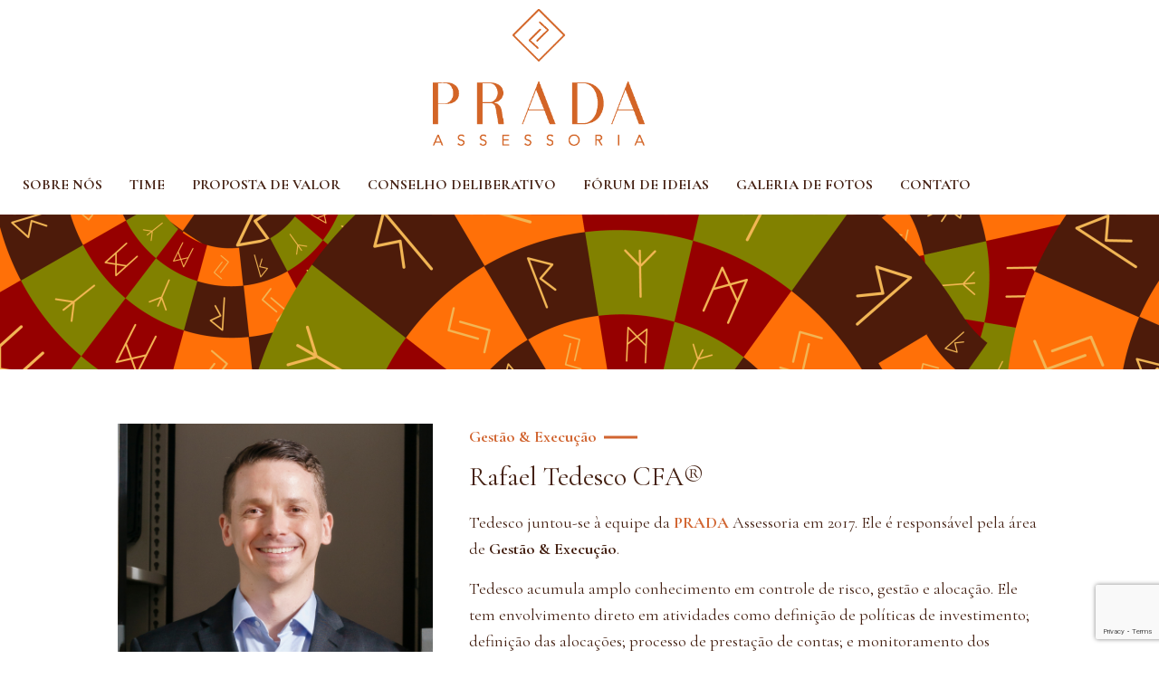

--- FILE ---
content_type: text/html; charset=UTF-8
request_url: https://pradabr.com.br/portfolio/rafael-tedesco-cfa/
body_size: 81099
content:
<!DOCTYPE html>
<html lang="pt-BR">
<head>
	<meta charset="UTF-8" />
	<meta name="viewport" content="width=device-width, initial-scale=1" />
	<link rel="profile" href="https://gmpg.org/xfn/11" />
	<link rel="pingback" href="https://pradabr.com.br/2022/xmlrpc.php" />
	<title>Rafael Tedesco CFA® &#8211; Prada Assessoria</title>
<meta name='robots' content='max-image-preview:large' />
<link rel='dns-prefetch' href='//fonts.googleapis.com' />
<link rel='preconnect' href='https://fonts.gstatic.com' crossorigin />
<link rel="alternate" type="application/rss+xml" title="Feed para Prada Assessoria &raquo;" href="https://pradabr.com.br/2022/feed/" />
<link rel="alternate" type="application/rss+xml" title="Feed de comentários para Prada Assessoria &raquo;" href="https://pradabr.com.br/2022/comments/feed/" />
<link rel="alternate" title="oEmbed (JSON)" type="application/json+oembed" href="https://pradabr.com.br/2022/wp-json/oembed/1.0/embed?url=https%3A%2F%2Fpradabr.com.br%2F2022%2Fportfolio%2Frafael-tedesco-cfa%2F" />
<link rel="alternate" title="oEmbed (XML)" type="text/xml+oembed" href="https://pradabr.com.br/2022/wp-json/oembed/1.0/embed?url=https%3A%2F%2Fpradabr.com.br%2F2022%2Fportfolio%2Frafael-tedesco-cfa%2F&#038;format=xml" />
<style id='wp-img-auto-sizes-contain-inline-css' type='text/css'>
img:is([sizes=auto i],[sizes^="auto," i]){contain-intrinsic-size:3000px 1500px}
/*# sourceURL=wp-img-auto-sizes-contain-inline-css */
</style>
<link rel='stylesheet' id='hfe-widgets-style-css' href='https://pradabr.com.br/2022/wp-content/plugins/header-footer-elementor/inc/widgets-css/frontend.css?ver=2.8.1' type='text/css' media='all' />
<style id='wp-emoji-styles-inline-css' type='text/css'>

	img.wp-smiley, img.emoji {
		display: inline !important;
		border: none !important;
		box-shadow: none !important;
		height: 1em !important;
		width: 1em !important;
		margin: 0 0.07em !important;
		vertical-align: -0.1em !important;
		background: none !important;
		padding: 0 !important;
	}
/*# sourceURL=wp-emoji-styles-inline-css */
</style>
<style id='classic-theme-styles-inline-css' type='text/css'>
/*! This file is auto-generated */
.wp-block-button__link{color:#fff;background-color:#32373c;border-radius:9999px;box-shadow:none;text-decoration:none;padding:calc(.667em + 2px) calc(1.333em + 2px);font-size:1.125em}.wp-block-file__button{background:#32373c;color:#fff;text-decoration:none}
/*# sourceURL=/wp-includes/css/classic-themes.min.css */
</style>
<style id='global-styles-inline-css' type='text/css'>
:root{--wp--preset--aspect-ratio--square: 1;--wp--preset--aspect-ratio--4-3: 4/3;--wp--preset--aspect-ratio--3-4: 3/4;--wp--preset--aspect-ratio--3-2: 3/2;--wp--preset--aspect-ratio--2-3: 2/3;--wp--preset--aspect-ratio--16-9: 16/9;--wp--preset--aspect-ratio--9-16: 9/16;--wp--preset--color--black: #000000;--wp--preset--color--cyan-bluish-gray: #abb8c3;--wp--preset--color--white: #ffffff;--wp--preset--color--pale-pink: #f78da7;--wp--preset--color--vivid-red: #cf2e2e;--wp--preset--color--luminous-vivid-orange: #ff6900;--wp--preset--color--luminous-vivid-amber: #fcb900;--wp--preset--color--light-green-cyan: #7bdcb5;--wp--preset--color--vivid-green-cyan: #00d084;--wp--preset--color--pale-cyan-blue: #8ed1fc;--wp--preset--color--vivid-cyan-blue: #0693e3;--wp--preset--color--vivid-purple: #9b51e0;--wp--preset--gradient--vivid-cyan-blue-to-vivid-purple: linear-gradient(135deg,rgb(6,147,227) 0%,rgb(155,81,224) 100%);--wp--preset--gradient--light-green-cyan-to-vivid-green-cyan: linear-gradient(135deg,rgb(122,220,180) 0%,rgb(0,208,130) 100%);--wp--preset--gradient--luminous-vivid-amber-to-luminous-vivid-orange: linear-gradient(135deg,rgb(252,185,0) 0%,rgb(255,105,0) 100%);--wp--preset--gradient--luminous-vivid-orange-to-vivid-red: linear-gradient(135deg,rgb(255,105,0) 0%,rgb(207,46,46) 100%);--wp--preset--gradient--very-light-gray-to-cyan-bluish-gray: linear-gradient(135deg,rgb(238,238,238) 0%,rgb(169,184,195) 100%);--wp--preset--gradient--cool-to-warm-spectrum: linear-gradient(135deg,rgb(74,234,220) 0%,rgb(151,120,209) 20%,rgb(207,42,186) 40%,rgb(238,44,130) 60%,rgb(251,105,98) 80%,rgb(254,248,76) 100%);--wp--preset--gradient--blush-light-purple: linear-gradient(135deg,rgb(255,206,236) 0%,rgb(152,150,240) 100%);--wp--preset--gradient--blush-bordeaux: linear-gradient(135deg,rgb(254,205,165) 0%,rgb(254,45,45) 50%,rgb(107,0,62) 100%);--wp--preset--gradient--luminous-dusk: linear-gradient(135deg,rgb(255,203,112) 0%,rgb(199,81,192) 50%,rgb(65,88,208) 100%);--wp--preset--gradient--pale-ocean: linear-gradient(135deg,rgb(255,245,203) 0%,rgb(182,227,212) 50%,rgb(51,167,181) 100%);--wp--preset--gradient--electric-grass: linear-gradient(135deg,rgb(202,248,128) 0%,rgb(113,206,126) 100%);--wp--preset--gradient--midnight: linear-gradient(135deg,rgb(2,3,129) 0%,rgb(40,116,252) 100%);--wp--preset--font-size--small: 13px;--wp--preset--font-size--medium: 20px;--wp--preset--font-size--large: 36px;--wp--preset--font-size--x-large: 42px;--wp--preset--spacing--20: 0.44rem;--wp--preset--spacing--30: 0.67rem;--wp--preset--spacing--40: 1rem;--wp--preset--spacing--50: 1.5rem;--wp--preset--spacing--60: 2.25rem;--wp--preset--spacing--70: 3.38rem;--wp--preset--spacing--80: 5.06rem;--wp--preset--shadow--natural: 6px 6px 9px rgba(0, 0, 0, 0.2);--wp--preset--shadow--deep: 12px 12px 50px rgba(0, 0, 0, 0.4);--wp--preset--shadow--sharp: 6px 6px 0px rgba(0, 0, 0, 0.2);--wp--preset--shadow--outlined: 6px 6px 0px -3px rgb(255, 255, 255), 6px 6px rgb(0, 0, 0);--wp--preset--shadow--crisp: 6px 6px 0px rgb(0, 0, 0);}:where(.is-layout-flex){gap: 0.5em;}:where(.is-layout-grid){gap: 0.5em;}body .is-layout-flex{display: flex;}.is-layout-flex{flex-wrap: wrap;align-items: center;}.is-layout-flex > :is(*, div){margin: 0;}body .is-layout-grid{display: grid;}.is-layout-grid > :is(*, div){margin: 0;}:where(.wp-block-columns.is-layout-flex){gap: 2em;}:where(.wp-block-columns.is-layout-grid){gap: 2em;}:where(.wp-block-post-template.is-layout-flex){gap: 1.25em;}:where(.wp-block-post-template.is-layout-grid){gap: 1.25em;}.has-black-color{color: var(--wp--preset--color--black) !important;}.has-cyan-bluish-gray-color{color: var(--wp--preset--color--cyan-bluish-gray) !important;}.has-white-color{color: var(--wp--preset--color--white) !important;}.has-pale-pink-color{color: var(--wp--preset--color--pale-pink) !important;}.has-vivid-red-color{color: var(--wp--preset--color--vivid-red) !important;}.has-luminous-vivid-orange-color{color: var(--wp--preset--color--luminous-vivid-orange) !important;}.has-luminous-vivid-amber-color{color: var(--wp--preset--color--luminous-vivid-amber) !important;}.has-light-green-cyan-color{color: var(--wp--preset--color--light-green-cyan) !important;}.has-vivid-green-cyan-color{color: var(--wp--preset--color--vivid-green-cyan) !important;}.has-pale-cyan-blue-color{color: var(--wp--preset--color--pale-cyan-blue) !important;}.has-vivid-cyan-blue-color{color: var(--wp--preset--color--vivid-cyan-blue) !important;}.has-vivid-purple-color{color: var(--wp--preset--color--vivid-purple) !important;}.has-black-background-color{background-color: var(--wp--preset--color--black) !important;}.has-cyan-bluish-gray-background-color{background-color: var(--wp--preset--color--cyan-bluish-gray) !important;}.has-white-background-color{background-color: var(--wp--preset--color--white) !important;}.has-pale-pink-background-color{background-color: var(--wp--preset--color--pale-pink) !important;}.has-vivid-red-background-color{background-color: var(--wp--preset--color--vivid-red) !important;}.has-luminous-vivid-orange-background-color{background-color: var(--wp--preset--color--luminous-vivid-orange) !important;}.has-luminous-vivid-amber-background-color{background-color: var(--wp--preset--color--luminous-vivid-amber) !important;}.has-light-green-cyan-background-color{background-color: var(--wp--preset--color--light-green-cyan) !important;}.has-vivid-green-cyan-background-color{background-color: var(--wp--preset--color--vivid-green-cyan) !important;}.has-pale-cyan-blue-background-color{background-color: var(--wp--preset--color--pale-cyan-blue) !important;}.has-vivid-cyan-blue-background-color{background-color: var(--wp--preset--color--vivid-cyan-blue) !important;}.has-vivid-purple-background-color{background-color: var(--wp--preset--color--vivid-purple) !important;}.has-black-border-color{border-color: var(--wp--preset--color--black) !important;}.has-cyan-bluish-gray-border-color{border-color: var(--wp--preset--color--cyan-bluish-gray) !important;}.has-white-border-color{border-color: var(--wp--preset--color--white) !important;}.has-pale-pink-border-color{border-color: var(--wp--preset--color--pale-pink) !important;}.has-vivid-red-border-color{border-color: var(--wp--preset--color--vivid-red) !important;}.has-luminous-vivid-orange-border-color{border-color: var(--wp--preset--color--luminous-vivid-orange) !important;}.has-luminous-vivid-amber-border-color{border-color: var(--wp--preset--color--luminous-vivid-amber) !important;}.has-light-green-cyan-border-color{border-color: var(--wp--preset--color--light-green-cyan) !important;}.has-vivid-green-cyan-border-color{border-color: var(--wp--preset--color--vivid-green-cyan) !important;}.has-pale-cyan-blue-border-color{border-color: var(--wp--preset--color--pale-cyan-blue) !important;}.has-vivid-cyan-blue-border-color{border-color: var(--wp--preset--color--vivid-cyan-blue) !important;}.has-vivid-purple-border-color{border-color: var(--wp--preset--color--vivid-purple) !important;}.has-vivid-cyan-blue-to-vivid-purple-gradient-background{background: var(--wp--preset--gradient--vivid-cyan-blue-to-vivid-purple) !important;}.has-light-green-cyan-to-vivid-green-cyan-gradient-background{background: var(--wp--preset--gradient--light-green-cyan-to-vivid-green-cyan) !important;}.has-luminous-vivid-amber-to-luminous-vivid-orange-gradient-background{background: var(--wp--preset--gradient--luminous-vivid-amber-to-luminous-vivid-orange) !important;}.has-luminous-vivid-orange-to-vivid-red-gradient-background{background: var(--wp--preset--gradient--luminous-vivid-orange-to-vivid-red) !important;}.has-very-light-gray-to-cyan-bluish-gray-gradient-background{background: var(--wp--preset--gradient--very-light-gray-to-cyan-bluish-gray) !important;}.has-cool-to-warm-spectrum-gradient-background{background: var(--wp--preset--gradient--cool-to-warm-spectrum) !important;}.has-blush-light-purple-gradient-background{background: var(--wp--preset--gradient--blush-light-purple) !important;}.has-blush-bordeaux-gradient-background{background: var(--wp--preset--gradient--blush-bordeaux) !important;}.has-luminous-dusk-gradient-background{background: var(--wp--preset--gradient--luminous-dusk) !important;}.has-pale-ocean-gradient-background{background: var(--wp--preset--gradient--pale-ocean) !important;}.has-electric-grass-gradient-background{background: var(--wp--preset--gradient--electric-grass) !important;}.has-midnight-gradient-background{background: var(--wp--preset--gradient--midnight) !important;}.has-small-font-size{font-size: var(--wp--preset--font-size--small) !important;}.has-medium-font-size{font-size: var(--wp--preset--font-size--medium) !important;}.has-large-font-size{font-size: var(--wp--preset--font-size--large) !important;}.has-x-large-font-size{font-size: var(--wp--preset--font-size--x-large) !important;}
:where(.wp-block-post-template.is-layout-flex){gap: 1.25em;}:where(.wp-block-post-template.is-layout-grid){gap: 1.25em;}
:where(.wp-block-term-template.is-layout-flex){gap: 1.25em;}:where(.wp-block-term-template.is-layout-grid){gap: 1.25em;}
:where(.wp-block-columns.is-layout-flex){gap: 2em;}:where(.wp-block-columns.is-layout-grid){gap: 2em;}
:root :where(.wp-block-pullquote){font-size: 1.5em;line-height: 1.6;}
/*# sourceURL=global-styles-inline-css */
</style>
<link rel='stylesheet' id='ct-main-css-css' href='https://pradabr.com.br/2022/wp-content/plugins/case-theme-core/assets/css/main.css?ver=1.0.0' type='text/css' media='all' />
<link rel='stylesheet' id='progressbar-lib-css-css' href='https://pradabr.com.br/2022/wp-content/plugins/case-theme-core/assets/css/lib/progressbar.min.css?ver=0.7.1' type='text/css' media='all' />
<link rel='stylesheet' id='oc-css-css' href='https://pradabr.com.br/2022/wp-content/plugins/case-theme-core/assets/css/lib/owl.carousel.min.css?ver=2.2.1' type='text/css' media='all' />
<link rel='stylesheet' id='ct-slick-css-css' href='https://pradabr.com.br/2022/wp-content/plugins/case-theme-core/assets/css/lib/slick.css?ver=1.0.0' type='text/css' media='all' />
<link rel='stylesheet' id='ct-font-awesome-css' href='https://pradabr.com.br/2022/wp-content/plugins/case-theme-core/assets/plugin/font-awesome/css/font-awesome.min.css?ver=4.7.0' type='text/css' media='all' />
<link rel='stylesheet' id='contact-form-7-css' href='https://pradabr.com.br/2022/wp-content/plugins/contact-form-7/includes/css/styles.css?ver=6.1.4' type='text/css' media='all' />
<link rel='stylesheet' id='wpcustom-cursors-css' href='https://pradabr.com.br/2022/wp-content/plugins/wp-custom-cursors/public/css/wp_custom_cursors_main_style.css?ver=3.3' type='text/css' media='all' />
<link rel='stylesheet' id='hfe-style-css' href='https://pradabr.com.br/2022/wp-content/plugins/header-footer-elementor/assets/css/header-footer-elementor.css?ver=2.8.1' type='text/css' media='all' />
<link rel='stylesheet' id='elementor-icons-css' href='https://pradabr.com.br/2022/wp-content/plugins/elementor/assets/lib/eicons/css/elementor-icons.min.css?ver=5.45.0' type='text/css' media='all' />
<link rel='stylesheet' id='elementor-frontend-css' href='https://pradabr.com.br/2022/wp-content/plugins/elementor/assets/css/frontend.min.css?ver=3.34.1' type='text/css' media='all' />
<link rel='stylesheet' id='elementor-post-12-css' href='https://pradabr.com.br/2022/wp-content/uploads/elementor/css/post-12.css?ver=1768875778' type='text/css' media='all' />
<link rel='stylesheet' id='widget-post-navigation-css' href='https://pradabr.com.br/2022/wp-content/plugins/elementor-pro/assets/css/widget-post-navigation.min.css?ver=3.34.0' type='text/css' media='all' />
<link rel='stylesheet' id='elementor-post-6615-css' href='https://pradabr.com.br/2022/wp-content/uploads/elementor/css/post-6615.css?ver=1768900683' type='text/css' media='all' />
<link rel='stylesheet' id='elementor-post-6455-css' href='https://pradabr.com.br/2022/wp-content/uploads/elementor/css/post-6455.css?ver=1768875778' type='text/css' media='all' />
<link rel='stylesheet' id='elementor-post-6488-css' href='https://pradabr.com.br/2022/wp-content/uploads/elementor/css/post-6488.css?ver=1768875778' type='text/css' media='all' />
<link rel='stylesheet' id='intime-style-css' href='https://pradabr.com.br/2022/wp-content/themes/intime/style.css?ver=060e48b894a01d5357ffd66a2e10d7f2' type='text/css' media='all' />
<link rel='stylesheet' id='child-style-css' href='https://pradabr.com.br/2022/wp-content/themes/intime-child/style.css?ver=060e48b894a01d5357ffd66a2e10d7f2' type='text/css' media='all' />
<link rel='stylesheet' id='bootstrap-css' href='https://pradabr.com.br/2022/wp-content/themes/intime/assets/css/bootstrap.min.css?ver=4.0.0' type='text/css' media='all' />
<link rel='stylesheet' id='font-awesome-css' href='https://pradabr.com.br/2022/wp-content/plugins/elementor/assets/lib/font-awesome/css/font-awesome.min.css?ver=4.7.0' type='text/css' media='all' />
<link rel='stylesheet' id='font-awesome5-css' href='https://pradabr.com.br/2022/wp-content/themes/intime/assets/css/font-awesome5.min.css?ver=5.8.0' type='text/css' media='all' />
<link rel='stylesheet' id='font-flaticon-css' href='https://pradabr.com.br/2022/wp-content/themes/intime/assets/css/flaticon.css?ver=1.4.7' type='text/css' media='all' />
<link rel='stylesheet' id='font-flaticon-v2-css' href='https://pradabr.com.br/2022/wp-content/themes/intime/assets/css/flaticon-v2.css?ver=1.4.7' type='text/css' media='all' />
<link rel='stylesheet' id='font-material-icon-css' href='https://pradabr.com.br/2022/wp-content/themes/intime/assets/css/font-material-design.min.css?ver=2.2.0' type='text/css' media='all' />
<link rel='stylesheet' id='magnific-popup-css' href='https://pradabr.com.br/2022/wp-content/themes/intime/assets/css/magnific-popup.css?ver=1.0.0' type='text/css' media='all' />
<link rel='stylesheet' id='animate-css' href='https://pradabr.com.br/2022/wp-content/themes/intime/assets/css/animate.css?ver=1.0.0' type='text/css' media='all' />
<link rel='stylesheet' id='intime-theme-css' href='https://pradabr.com.br/2022/wp-content/themes/intime/assets/css/theme.css?ver=1.4.7' type='text/css' media='all' />
<style id='intime-theme-inline-css' type='text/css'>
:root{--primary-color: #d16531;--secondary-color: #d16531;--third-color: #d16531;--dark-color: #452113;--primary-color-rgb: 209,101,49;--secondary-color-rgb: 209,101,49;--third-color-rgb: 209,101,49;--dark-color-rgb: 69,33,19;--link-color: #452113;--link-color-hover: #d16531;--link-color-active: #452113;--gradient-color-from: #d16531;--gradient-color-to: #d16531;--gradient-color-from-rgb: 209,101,49;--gradient-color-to-rgb: 209,101,49;}
        @media screen and (max-width: 1199px) {
		        }
        		@media screen and (min-width: 1200px) {
		#ct-header-wrap #ct-header, #ct-header-wrap #ct-header .ct-header-navigation-bg { background-color: #d16531 !important; }#ct-header-wrap.ct-header-layout3 #ct-header { background-color: transparent !important; }#ct-header-wrap.ct-header-layout3 #ct-header.h-fixed { background-color: #d16531 !important; }#ct-header-wrap.ct-header-layout3 #ct-header.h-fixed .ct-header-navigation-bg { background-color: transparent !important; }		}
		
/*# sourceURL=intime-theme-inline-css */
</style>
<link rel='stylesheet' id='intime-google-fonts-css' href='//fonts.googleapis.com/css?family=Nunito%3A400%2C700%7CLato%3A400%2C700%7CPoppins%3A400%2C500%2C700%7CRoboto%3A300%2C400%2C400i%2C500%2C500i%2C600%2C600i%2C700%2C700i%7CLibre+Caslon+Text%3A400%2C400i%2C700%2C700i%7CPlayfair+Display%3A400%2C400i%2C700%2C700i%2C800%2C900&#038;subset=latin%2Clatin-ext&#038;ver=6.9' type='text/css' media='all' />
<link rel='stylesheet' id='elementor-post-42-css' href='https://pradabr.com.br/2022/wp-content/uploads/elementor/css/post-42.css?ver=1768875801' type='text/css' media='all' />
<link rel='stylesheet' id='hfe-elementor-icons-css' href='https://pradabr.com.br/2022/wp-content/plugins/elementor/assets/lib/eicons/css/elementor-icons.min.css?ver=5.34.0' type='text/css' media='all' />
<link rel='stylesheet' id='hfe-icons-list-css' href='https://pradabr.com.br/2022/wp-content/plugins/elementor/assets/css/widget-icon-list.min.css?ver=3.24.3' type='text/css' media='all' />
<link rel='stylesheet' id='hfe-social-icons-css' href='https://pradabr.com.br/2022/wp-content/plugins/elementor/assets/css/widget-social-icons.min.css?ver=3.24.0' type='text/css' media='all' />
<link rel='stylesheet' id='hfe-social-share-icons-brands-css' href='https://pradabr.com.br/2022/wp-content/plugins/elementor/assets/lib/font-awesome/css/brands.css?ver=5.15.3' type='text/css' media='all' />
<link rel='stylesheet' id='hfe-social-share-icons-fontawesome-css' href='https://pradabr.com.br/2022/wp-content/plugins/elementor/assets/lib/font-awesome/css/fontawesome.css?ver=5.15.3' type='text/css' media='all' />
<link rel='stylesheet' id='hfe-nav-menu-icons-css' href='https://pradabr.com.br/2022/wp-content/plugins/elementor/assets/lib/font-awesome/css/solid.css?ver=5.15.3' type='text/css' media='all' />
<link rel='stylesheet' id='hfe-widget-blockquote-css' href='https://pradabr.com.br/2022/wp-content/plugins/elementor-pro/assets/css/widget-blockquote.min.css?ver=3.25.0' type='text/css' media='all' />
<link rel='stylesheet' id='hfe-mega-menu-css' href='https://pradabr.com.br/2022/wp-content/plugins/elementor-pro/assets/css/widget-mega-menu.min.css?ver=3.26.2' type='text/css' media='all' />
<link rel='stylesheet' id='hfe-nav-menu-widget-css' href='https://pradabr.com.br/2022/wp-content/plugins/elementor-pro/assets/css/widget-nav-menu.min.css?ver=3.26.0' type='text/css' media='all' />
<link rel="preload" as="style" href="https://fonts.googleapis.com/css?family=Roboto:100,200,300,400,500,600,700,800,900,100italic,200italic,300italic,400italic,500italic,600italic,700italic,800italic,900italic%7CCormorant%20Garamond:300,400,500,600,700,300italic,400italic,500italic,600italic,700italic&#038;display=swap&#038;ver=1688652903" /><link rel="stylesheet" href="https://fonts.googleapis.com/css?family=Roboto:100,200,300,400,500,600,700,800,900,100italic,200italic,300italic,400italic,500italic,600italic,700italic,800italic,900italic%7CCormorant%20Garamond:300,400,500,600,700,300italic,400italic,500italic,600italic,700italic&#038;display=swap&#038;ver=1688652903" media="print" onload="this.media='all'"><noscript><link rel="stylesheet" href="https://fonts.googleapis.com/css?family=Roboto:100,200,300,400,500,600,700,800,900,100italic,200italic,300italic,400italic,500italic,600italic,700italic,800italic,900italic%7CCormorant%20Garamond:300,400,500,600,700,300italic,400italic,500italic,600italic,700italic&#038;display=swap&#038;ver=1688652903" /></noscript><link rel='stylesheet' id='elementor-gf-local-roboto-css' href='https://pradabr.com.br/2022/wp-content/uploads/elementor/google-fonts/css/roboto.css?ver=1756333515' type='text/css' media='all' />
<link rel='stylesheet' id='elementor-gf-local-robotoslab-css' href='https://pradabr.com.br/2022/wp-content/uploads/elementor/google-fonts/css/robotoslab.css?ver=1756333537' type='text/css' media='all' />
<link rel='stylesheet' id='elementor-gf-local-cormorantgaramond-css' href='https://pradabr.com.br/2022/wp-content/uploads/elementor/google-fonts/css/cormorantgaramond.css?ver=1756333978' type='text/css' media='all' />
<link rel='stylesheet' id='elementor-icons-shared-0-css' href='https://pradabr.com.br/2022/wp-content/plugins/elementor/assets/lib/font-awesome/css/fontawesome.min.css?ver=5.15.3' type='text/css' media='all' />
<link rel='stylesheet' id='elementor-icons-fa-solid-css' href='https://pradabr.com.br/2022/wp-content/plugins/elementor/assets/lib/font-awesome/css/solid.min.css?ver=5.15.3' type='text/css' media='all' />
<link rel='stylesheet' id='elementor-icons-fa-regular-css' href='https://pradabr.com.br/2022/wp-content/plugins/elementor/assets/lib/font-awesome/css/regular.min.css?ver=5.15.3' type='text/css' media='all' />
<link rel='stylesheet' id='elementor-icons-fa-brands-css' href='https://pradabr.com.br/2022/wp-content/plugins/elementor/assets/lib/font-awesome/css/brands.min.css?ver=5.15.3' type='text/css' media='all' />
<script type="text/javascript" src="https://pradabr.com.br/2022/wp-includes/js/jquery/jquery.min.js?ver=3.7.1" id="jquery-core-js"></script>
<script type="text/javascript" src="https://pradabr.com.br/2022/wp-includes/js/jquery/jquery-migrate.min.js?ver=3.4.1" id="jquery-migrate-js"></script>
<script type="text/javascript" id="jquery-js-after">
/* <![CDATA[ */
!function($){"use strict";$(document).ready(function(){$(this).scrollTop()>100&&$(".hfe-scroll-to-top-wrap").removeClass("hfe-scroll-to-top-hide"),$(window).scroll(function(){$(this).scrollTop()<100?$(".hfe-scroll-to-top-wrap").fadeOut(300):$(".hfe-scroll-to-top-wrap").fadeIn(300)}),$(".hfe-scroll-to-top-wrap").on("click",function(){$("html, body").animate({scrollTop:0},300);return!1})})}(jQuery);
!function($){'use strict';$(document).ready(function(){var bar=$('.hfe-reading-progress-bar');if(!bar.length)return;$(window).on('scroll',function(){var s=$(window).scrollTop(),d=$(document).height()-$(window).height(),p=d? s/d*100:0;bar.css('width',p+'%')});});}(jQuery);
//# sourceURL=jquery-js-after
/* ]]> */
</script>
<script type="text/javascript" src="https://pradabr.com.br/2022/wp-content/plugins/case-theme-core/assets/js/lib/waypoints.min.js?ver=2.0.5" id="waypoints-js"></script>
<script type="text/javascript" src="https://pradabr.com.br/2022/wp-content/themes/intime/elementor/js/ct-inline-css.js?ver=1.4.7" id="ct-inline-css-js-js"></script>
<link rel="https://api.w.org/" href="https://pradabr.com.br/2022/wp-json/" /><link rel="EditURI" type="application/rsd+xml" title="RSD" href="https://pradabr.com.br/2022/xmlrpc.php?rsd" />
<link rel="canonical" href="https://pradabr.com.br/2022/portfolio/rafael-tedesco-cfa/" />
<meta name="generator" content="Redux 4.5.10" /><link rel="icon" type="image/png" href="https://pradabr.com.br/2022/wp-content/uploads/2023/03/favicon.png"/><meta name="generator" content="Elementor 3.34.1; features: additional_custom_breakpoints; settings: css_print_method-external, google_font-enabled, font_display-swap">
			<style>
				.e-con.e-parent:nth-of-type(n+4):not(.e-lazyloaded):not(.e-no-lazyload),
				.e-con.e-parent:nth-of-type(n+4):not(.e-lazyloaded):not(.e-no-lazyload) * {
					background-image: none !important;
				}
				@media screen and (max-height: 1024px) {
					.e-con.e-parent:nth-of-type(n+3):not(.e-lazyloaded):not(.e-no-lazyload),
					.e-con.e-parent:nth-of-type(n+3):not(.e-lazyloaded):not(.e-no-lazyload) * {
						background-image: none !important;
					}
				}
				@media screen and (max-height: 640px) {
					.e-con.e-parent:nth-of-type(n+2):not(.e-lazyloaded):not(.e-no-lazyload),
					.e-con.e-parent:nth-of-type(n+2):not(.e-lazyloaded):not(.e-no-lazyload) * {
						background-image: none !important;
					}
				}
			</style>
			<link rel="icon" href="https://pradabr.com.br/2022/wp-content/uploads/2023/03/favicon.png" sizes="32x32" />
<link rel="icon" href="https://pradabr.com.br/2022/wp-content/uploads/2023/03/favicon.png" sizes="192x192" />
<link rel="apple-touch-icon" href="https://pradabr.com.br/2022/wp-content/uploads/2023/03/favicon.png" />
<meta name="msapplication-TileImage" content="https://pradabr.com.br/2022/wp-content/uploads/2023/03/favicon.png" />
<style id="ct_theme_options-dynamic-css" title="dynamic-css" class="redux-options-output">body #ct-header-wrap #ct-header .ct-main-menu > li > a, body #ct-header-wrap #ct-header .ct-main-menu .sub-menu li a, #ct-header-wrap.ct-header-layout4.style4 #ct-header:not(.h-fixed) .ct-main-menu > li > a{font-family:Roboto,Arial, Helvetica, sans-serif;font-weight:normal;}body #pagetitle{background-image:url('https://pradabr.com.br/2022/wp-content/uploads/2020/11/bg-page-title.jpg');}.single-post .site-content, body.blog .site-content, body.archive .site-content, body.search .site-content, body.page-template-blog-classic .site-content{background-color:#f5f3f0;background-repeat:no-repeat;background-position:left bottom;background-image:url('https://pradabr.com.br/2022/wp-content/uploads/2020/11/bg-content.png');}a{color:#452113;}a:hover{color:#d16531;}a:active{color:#452113;}body{font-family:"Cormorant Garamond";font-weight:normal;font-style:normal;color:#452113;}h1,.h1,.text-heading{font-family:"Cormorant Garamond";font-weight:normal;font-style:normal;color:#452113;}h2,.h2{font-family:"Cormorant Garamond";font-weight:normal;font-style:normal;color:#452113;}h3,.h3{font-family:"Cormorant Garamond";font-weight:normal;font-style:normal;color:#452113;}h4,.h4{font-family:"Cormorant Garamond";font-weight:normal;font-style:normal;color:#452113;}h5,.h5{font-family:"Cormorant Garamond";font-weight:normal;font-style:normal;color:#452113;}h6,.h6{font-family:"Cormorant Garamond";font-weight:normal;font-style:normal;color:#452113;}</style><style id="ct-portfolio-dynamic-css" data-type="redux-output-css">.single-portfolio #content{padding-top:0px;padding-bottom:0px;}</style></head>

<body data-rsssl=1 class="wp-singular portfolio-template-default single single-portfolio postid-6615 wp-custom-logo wp-theme-intime wp-child-theme-intime-child ehf-header ehf-footer ehf-template-intime ehf-stylesheet-intime-child group-blog redux-page  site-h4  site-404-default elementor-default elementor-kit-12 elementor-page elementor-page-6615">
<div id="page" class="hfeed site">

		<header id="masthead" itemscope="itemscope" itemtype="https://schema.org/WPHeader">
			<p class="main-title bhf-hidden" itemprop="headline"><a href="https://pradabr.com.br/2022" title="Prada Assessoria" rel="home">Prada Assessoria</a></p>
					<div data-elementor-type="wp-post" data-elementor-id="6455" class="elementor elementor-6455" data-elementor-post-type="elementor-hf">
				        <section class="elementor-section elementor-top-section elementor-element elementor-element-c4f34bb elementor-section-boxed elementor-section-height-default elementor-section-height-default" data-id="c4f34bb" data-element_type="section">
            
                        <div class="elementor-container elementor-column-gap-default ">
                    <div class="elementor-column elementor-col-100 elementor-top-column elementor-element elementor-element-35c7b84" data-id="35c7b84" data-element_type="column">
        <div class="elementor-widget-wrap elementor-element-populated">
                    
        		<div class="elementor-element elementor-element-94e1313 elementor-widget elementor-widget-site-logo" data-id="94e1313" data-element_type="widget" data-settings="{&quot;width&quot;:{&quot;unit&quot;:&quot;%&quot;,&quot;size&quot;:20,&quot;sizes&quot;:[]},&quot;width_mobile&quot;:{&quot;unit&quot;:&quot;%&quot;,&quot;size&quot;:55,&quot;sizes&quot;:[]},&quot;align&quot;:&quot;center&quot;,&quot;width_tablet&quot;:{&quot;unit&quot;:&quot;%&quot;,&quot;size&quot;:&quot;&quot;,&quot;sizes&quot;:[]},&quot;space&quot;:{&quot;unit&quot;:&quot;%&quot;,&quot;size&quot;:&quot;&quot;,&quot;sizes&quot;:[]},&quot;space_tablet&quot;:{&quot;unit&quot;:&quot;%&quot;,&quot;size&quot;:&quot;&quot;,&quot;sizes&quot;:[]},&quot;space_mobile&quot;:{&quot;unit&quot;:&quot;%&quot;,&quot;size&quot;:&quot;&quot;,&quot;sizes&quot;:[]},&quot;image_border_radius&quot;:{&quot;unit&quot;:&quot;px&quot;,&quot;top&quot;:&quot;&quot;,&quot;right&quot;:&quot;&quot;,&quot;bottom&quot;:&quot;&quot;,&quot;left&quot;:&quot;&quot;,&quot;isLinked&quot;:true},&quot;image_border_radius_tablet&quot;:{&quot;unit&quot;:&quot;px&quot;,&quot;top&quot;:&quot;&quot;,&quot;right&quot;:&quot;&quot;,&quot;bottom&quot;:&quot;&quot;,&quot;left&quot;:&quot;&quot;,&quot;isLinked&quot;:true},&quot;image_border_radius_mobile&quot;:{&quot;unit&quot;:&quot;px&quot;,&quot;top&quot;:&quot;&quot;,&quot;right&quot;:&quot;&quot;,&quot;bottom&quot;:&quot;&quot;,&quot;left&quot;:&quot;&quot;,&quot;isLinked&quot;:true},&quot;caption_padding&quot;:{&quot;unit&quot;:&quot;px&quot;,&quot;top&quot;:&quot;&quot;,&quot;right&quot;:&quot;&quot;,&quot;bottom&quot;:&quot;&quot;,&quot;left&quot;:&quot;&quot;,&quot;isLinked&quot;:true},&quot;caption_padding_tablet&quot;:{&quot;unit&quot;:&quot;px&quot;,&quot;top&quot;:&quot;&quot;,&quot;right&quot;:&quot;&quot;,&quot;bottom&quot;:&quot;&quot;,&quot;left&quot;:&quot;&quot;,&quot;isLinked&quot;:true},&quot;caption_padding_mobile&quot;:{&quot;unit&quot;:&quot;px&quot;,&quot;top&quot;:&quot;&quot;,&quot;right&quot;:&quot;&quot;,&quot;bottom&quot;:&quot;&quot;,&quot;left&quot;:&quot;&quot;,&quot;isLinked&quot;:true},&quot;caption_space&quot;:{&quot;unit&quot;:&quot;px&quot;,&quot;size&quot;:0,&quot;sizes&quot;:[]},&quot;caption_space_tablet&quot;:{&quot;unit&quot;:&quot;px&quot;,&quot;size&quot;:&quot;&quot;,&quot;sizes&quot;:[]},&quot;caption_space_mobile&quot;:{&quot;unit&quot;:&quot;px&quot;,&quot;size&quot;:&quot;&quot;,&quot;sizes&quot;:[]}}" data-widget_type="site-logo.default">
				<div class="elementor-widget-container">
							<div class="hfe-site-logo">
													<a data-elementor-open-lightbox=""  class='elementor-clickable' href="https://pradabr.com.br/2022/">
							<div class="hfe-site-logo-set">           
				<div class="hfe-site-logo-container">
									<img class="hfe-site-logo-img elementor-animation-"  src="https://pradabr.com.br/2022/wp-content/uploads/2023/03/logo-prada-vertical.png" alt="logo-prada-vertical"/>
				</div>
			</div>
							</a>
						</div>  
							</div>
				</div>
		            </div>
        </div>
                    </div>
        </section>
                <section class="elementor-section elementor-top-section elementor-element elementor-element-c050921 elementor-section-boxed elementor-section-height-default elementor-section-height-default" data-id="c050921" data-element_type="section">
            
                        <div class="elementor-container elementor-column-gap-default ">
                    <div class="elementor-column elementor-col-100 elementor-top-column elementor-element elementor-element-3f4e368" data-id="3f4e368" data-element_type="column">
        <div class="elementor-widget-wrap elementor-element-populated">
                    
        		<div class="elementor-element elementor-element-ca9bb33 hfe-submenu-icon-classic hfe-nav-menu__breakpoint-mobile hfe-nav-menu__align-left hfe-submenu-animation-none hfe-link-redirect-child elementor-widget elementor-widget-navigation-menu" data-id="ca9bb33" data-element_type="widget" data-settings="{&quot;toggle_border_width&quot;:{&quot;unit&quot;:&quot;px&quot;,&quot;size&quot;:0,&quot;sizes&quot;:[]},&quot;padding_horizontal_menu_item&quot;:{&quot;unit&quot;:&quot;px&quot;,&quot;size&quot;:15,&quot;sizes&quot;:[]},&quot;padding_horizontal_menu_item_tablet&quot;:{&quot;unit&quot;:&quot;px&quot;,&quot;size&quot;:&quot;&quot;,&quot;sizes&quot;:[]},&quot;padding_horizontal_menu_item_mobile&quot;:{&quot;unit&quot;:&quot;px&quot;,&quot;size&quot;:&quot;&quot;,&quot;sizes&quot;:[]},&quot;padding_vertical_menu_item&quot;:{&quot;unit&quot;:&quot;px&quot;,&quot;size&quot;:15,&quot;sizes&quot;:[]},&quot;padding_vertical_menu_item_tablet&quot;:{&quot;unit&quot;:&quot;px&quot;,&quot;size&quot;:&quot;&quot;,&quot;sizes&quot;:[]},&quot;padding_vertical_menu_item_mobile&quot;:{&quot;unit&quot;:&quot;px&quot;,&quot;size&quot;:&quot;&quot;,&quot;sizes&quot;:[]},&quot;menu_space_between&quot;:{&quot;unit&quot;:&quot;px&quot;,&quot;size&quot;:&quot;&quot;,&quot;sizes&quot;:[]},&quot;menu_space_between_tablet&quot;:{&quot;unit&quot;:&quot;px&quot;,&quot;size&quot;:&quot;&quot;,&quot;sizes&quot;:[]},&quot;menu_space_between_mobile&quot;:{&quot;unit&quot;:&quot;px&quot;,&quot;size&quot;:&quot;&quot;,&quot;sizes&quot;:[]},&quot;menu_row_space&quot;:{&quot;unit&quot;:&quot;px&quot;,&quot;size&quot;:&quot;&quot;,&quot;sizes&quot;:[]},&quot;menu_row_space_tablet&quot;:{&quot;unit&quot;:&quot;px&quot;,&quot;size&quot;:&quot;&quot;,&quot;sizes&quot;:[]},&quot;menu_row_space_mobile&quot;:{&quot;unit&quot;:&quot;px&quot;,&quot;size&quot;:&quot;&quot;,&quot;sizes&quot;:[]},&quot;dropdown_border_radius&quot;:{&quot;unit&quot;:&quot;px&quot;,&quot;top&quot;:&quot;&quot;,&quot;right&quot;:&quot;&quot;,&quot;bottom&quot;:&quot;&quot;,&quot;left&quot;:&quot;&quot;,&quot;isLinked&quot;:true},&quot;dropdown_border_radius_tablet&quot;:{&quot;unit&quot;:&quot;px&quot;,&quot;top&quot;:&quot;&quot;,&quot;right&quot;:&quot;&quot;,&quot;bottom&quot;:&quot;&quot;,&quot;left&quot;:&quot;&quot;,&quot;isLinked&quot;:true},&quot;dropdown_border_radius_mobile&quot;:{&quot;unit&quot;:&quot;px&quot;,&quot;top&quot;:&quot;&quot;,&quot;right&quot;:&quot;&quot;,&quot;bottom&quot;:&quot;&quot;,&quot;left&quot;:&quot;&quot;,&quot;isLinked&quot;:true},&quot;width_dropdown_item&quot;:{&quot;unit&quot;:&quot;px&quot;,&quot;size&quot;:&quot;220&quot;,&quot;sizes&quot;:[]},&quot;width_dropdown_item_tablet&quot;:{&quot;unit&quot;:&quot;px&quot;,&quot;size&quot;:&quot;&quot;,&quot;sizes&quot;:[]},&quot;width_dropdown_item_mobile&quot;:{&quot;unit&quot;:&quot;px&quot;,&quot;size&quot;:&quot;&quot;,&quot;sizes&quot;:[]},&quot;padding_horizontal_dropdown_item&quot;:{&quot;unit&quot;:&quot;px&quot;,&quot;size&quot;:&quot;&quot;,&quot;sizes&quot;:[]},&quot;padding_horizontal_dropdown_item_tablet&quot;:{&quot;unit&quot;:&quot;px&quot;,&quot;size&quot;:&quot;&quot;,&quot;sizes&quot;:[]},&quot;padding_horizontal_dropdown_item_mobile&quot;:{&quot;unit&quot;:&quot;px&quot;,&quot;size&quot;:&quot;&quot;,&quot;sizes&quot;:[]},&quot;padding_vertical_dropdown_item&quot;:{&quot;unit&quot;:&quot;px&quot;,&quot;size&quot;:15,&quot;sizes&quot;:[]},&quot;padding_vertical_dropdown_item_tablet&quot;:{&quot;unit&quot;:&quot;px&quot;,&quot;size&quot;:&quot;&quot;,&quot;sizes&quot;:[]},&quot;padding_vertical_dropdown_item_mobile&quot;:{&quot;unit&quot;:&quot;px&quot;,&quot;size&quot;:&quot;&quot;,&quot;sizes&quot;:[]},&quot;distance_from_menu&quot;:{&quot;unit&quot;:&quot;px&quot;,&quot;size&quot;:&quot;&quot;,&quot;sizes&quot;:[]},&quot;distance_from_menu_tablet&quot;:{&quot;unit&quot;:&quot;px&quot;,&quot;size&quot;:&quot;&quot;,&quot;sizes&quot;:[]},&quot;distance_from_menu_mobile&quot;:{&quot;unit&quot;:&quot;px&quot;,&quot;size&quot;:&quot;&quot;,&quot;sizes&quot;:[]},&quot;toggle_size&quot;:{&quot;unit&quot;:&quot;px&quot;,&quot;size&quot;:&quot;&quot;,&quot;sizes&quot;:[]},&quot;toggle_size_tablet&quot;:{&quot;unit&quot;:&quot;px&quot;,&quot;size&quot;:&quot;&quot;,&quot;sizes&quot;:[]},&quot;toggle_size_mobile&quot;:{&quot;unit&quot;:&quot;px&quot;,&quot;size&quot;:&quot;&quot;,&quot;sizes&quot;:[]},&quot;toggle_border_width_tablet&quot;:{&quot;unit&quot;:&quot;px&quot;,&quot;size&quot;:&quot;&quot;,&quot;sizes&quot;:[]},&quot;toggle_border_width_mobile&quot;:{&quot;unit&quot;:&quot;px&quot;,&quot;size&quot;:&quot;&quot;,&quot;sizes&quot;:[]},&quot;toggle_border_radius&quot;:{&quot;unit&quot;:&quot;px&quot;,&quot;size&quot;:&quot;&quot;,&quot;sizes&quot;:[]},&quot;toggle_border_radius_tablet&quot;:{&quot;unit&quot;:&quot;px&quot;,&quot;size&quot;:&quot;&quot;,&quot;sizes&quot;:[]},&quot;toggle_border_radius_mobile&quot;:{&quot;unit&quot;:&quot;px&quot;,&quot;size&quot;:&quot;&quot;,&quot;sizes&quot;:[]}}" data-widget_type="navigation-menu.default">
				<div class="elementor-widget-container">
								<div class="hfe-nav-menu hfe-layout-horizontal hfe-nav-menu-layout horizontal hfe-pointer__none" data-layout="horizontal">
				<div role="button" class="hfe-nav-menu__toggle elementor-clickable" tabindex="0" aria-label="Menu Toggle">
					<span class="screen-reader-text">Menu</span>
					<div class="hfe-nav-menu-icon">
						<i aria-hidden="true"  class="fas fa-align-justify"></i>					</div>
				</div>
				<nav class="hfe-nav-menu__layout-horizontal hfe-nav-menu__submenu-classic" data-toggle-icon="&lt;i aria-hidden=&quot;true&quot; tabindex=&quot;0&quot; class=&quot;fas fa-align-justify&quot;&gt;&lt;/i&gt;" data-close-icon="&lt;i aria-hidden=&quot;true&quot; tabindex=&quot;0&quot; class=&quot;far fa-window-close&quot;&gt;&lt;/i&gt;" data-full-width="yes">
					<ul id="menu-1-ca9bb33" class="hfe-nav-menu"><li id="menu-item-6433" class="menu-item menu-item-type-post_type menu-item-object-page parent hfe-creative-menu"><a href="https://pradabr.com.br/2022/sobre-nos-prada/" class = "hfe-menu-item">SOBRE NÓS</a></li>
<li id="menu-item-6381" class="menu-item menu-item-type-post_type menu-item-object-page parent hfe-creative-menu"><a href="https://pradabr.com.br/2022/time-prada/" class = "hfe-menu-item">TIME</a></li>
<li id="menu-item-6375" class="menu-item menu-item-type-post_type menu-item-object-page parent hfe-creative-menu"><a href="https://pradabr.com.br/2022/proposta-de-valor/" class = "hfe-menu-item">PROPOSTA DE VALOR</a></li>
<li id="menu-item-6450" class="menu-item menu-item-type-post_type menu-item-object-page parent hfe-creative-menu"><a href="https://pradabr.com.br/2022/governanca-conselho-deliberativo/" class = "hfe-menu-item">CONSELHO DELIBERATIVO</a></li>
<li id="menu-item-6451" class="menu-item menu-item-type-post_type menu-item-object-page parent hfe-creative-menu"><a href="https://pradabr.com.br/2022/forum-de-ideias/" class = "hfe-menu-item">FÓRUM DE IDEIAS</a></li>
<li id="menu-item-7814" class="menu-item menu-item-type-post_type menu-item-object-page parent hfe-creative-menu"><a href="https://pradabr.com.br/2022/galeria-de-fotos/" class = "hfe-menu-item">GALERIA DE FOTOS</a></li>
<li id="menu-item-6374" class="menu-item menu-item-type-post_type menu-item-object-page parent hfe-creative-menu"><a href="https://pradabr.com.br/2022/contato/" class = "hfe-menu-item">CONTATO</a></li>
</ul> 
				</nav>
			</div>
							</div>
				</div>
		            </div>
        </div>
                    </div>
        </section>
                <section class="elementor-section elementor-top-section elementor-element elementor-element-dcb2eb5 elementor-section-stretched elementor-section-boxed elementor-section-height-default elementor-section-height-default" data-id="dcb2eb5" data-element_type="section" data-settings="{&quot;stretch_section&quot;:&quot;section-stretched&quot;,&quot;background_background&quot;:&quot;classic&quot;}">
            
                        <div class="elementor-container elementor-column-gap-default ">
                    <div class="elementor-column elementor-col-100 elementor-top-column elementor-element elementor-element-f8889ab" data-id="f8889ab" data-element_type="column">
        <div class="elementor-widget-wrap">
                    
                    </div>
        </div>
                    </div>
        </section>
        		</div>
				</header>

	<div class="container content-container">
    <div class="row content-row">
        <div id="primary" class="col-12">
            <main id="main" class="site-main">

                <article id="post-6615" class="post-6615 portfolio type-portfolio status-publish has-post-thumbnail hentry portfolio-category-socios">
    <div class="entry-body">
        <div class="entry-content clearfix">
            		<div data-elementor-type="wp-post" data-elementor-id="6615" class="elementor elementor-6615" data-elementor-post-type="portfolio">
				        <section class="elementor-section elementor-top-section elementor-element elementor-element-3422e12f section-align-top elementor-section-boxed elementor-section-height-default elementor-section-height-default" data-id="3422e12f" data-element_type="section">
            
                        <div class="elementor-container elementor-column-gap-extended ">
                    <div class="elementor-column elementor-col-50 elementor-top-column elementor-element elementor-element-10741ce" data-id="10741ce" data-element_type="column">
        <div class="elementor-widget-wrap elementor-element-populated">
                    
        		<div class="elementor-element elementor-element-4fe72553 elementor-widget elementor-widget-ct_image" data-id="4fe72553" data-element_type="widget" data-widget_type="ct_image.default">
				<div class="elementor-widget-container">
					<div class="ct-image-single  ">
                                        <img fetchpriority="high" decoding="async" width="750" height="1024" src="https://pradabr.com.br/2022/wp-content/uploads/2023/04/Design-sem-nome-16.png" class="attachment-full" alt="" />                            </div>				</div>
				</div>
				<div class="elementor-element elementor-element-1b55144d elementor-widget elementor-widget-ct_portfolio_details" data-id="1b55144d" data-element_type="widget" data-widget_type="ct_portfolio_details.default">
				<div class="elementor-widget-container">
					<div class="ct-portfolio-detail">
                <ul>
                            <li>
                                                                                    <label>Graduação</label>
                                                        </li>
                            <li>
                    <i aria-hidden="true" class="fas fa-university"></i>                                                                                    <span>Graduado em Economia pela Faculdade de Economia e Administração da Universidade de São Paulo</span>
                                    </li>
                            <li>
                    <i aria-hidden="true" class="fas fa-university"></i>                                                                            </li>
                            <li>
                                                                                                        <span>Chartered Financial Analyst</span>
                                    </li>
                    </ul>
    </div>				</div>
				</div>
		            </div>
        </div>
                <div class="elementor-column elementor-col-50 elementor-top-column elementor-element elementor-element-888d0e5 column-sticky" data-id="888d0e5" data-element_type="column">
        <div class="elementor-widget-wrap elementor-element-populated">
                    
        		<div class="elementor-element elementor-element-78d1e5a9 elementor-widget elementor-widget-ct_heading" data-id="78d1e5a9" data-element_type="widget" data-widget_type="ct_heading.default">
				<div class="elementor-widget-container">
					<div class="ct-heading h-align- item-st-default">
			<div class="item--sub-title style-divider-right">
            <span>
                Gestão &amp; Execução            </span>
        </div>
	    <h3 class="item--title case-animate-time st-default " data-wow-delay="ms">
        <span>Rafael Tedesco CFA®</span>    </h3>
</div>

				</div>
				</div>
				<div class="elementor-element elementor-element-440cb36b elementor-widget elementor-widget-ct_text_editor" data-id="440cb36b" data-element_type="widget" data-widget_type="ct_text_editor.default">
				<div class="elementor-widget-container">
					<div id="ct_text_editor-440cb36b" class="ct-text-editor " data-wow-delay="ms">
	<div class="ct-inline-css"  data-css="
        		">

    </div>
	<div class="ct-text-editor elementor-clearfix">
		<p>Tedesco juntou-se à equipe da <span style="color: #d16531"><strong>PRADA</strong></span> Assessoria em 2017. Ele é responsável pela área de <strong>Gestão &amp; Execução</strong>.</p><p>Tedesco acumula amplo conhecimento em controle de risco, gestão e alocação. Ele tem envolvimento direto em atividades como definição de políticas de investimento; definição das alocações; processo de prestação de contas; e monitoramento dos investimentos, assegurando que os portfólios reflitam as diretrizes de gestão e políticas de investimento de cada um dos clientes. Participa do <strong>Comitê de Mercado &amp; Produto</strong> e lidera o <strong>Comitê de Alocação</strong>.</p><p>Além disso, utiliza suas competências analíticas e conhecimento de mercado para prestar consultoria financeira com alto grau de sofisticação e complexidade. Foi responsável por liderar o diagnóstico de portfólio de investimento e planejamento de gestão de reservas de caixa para empresas.</p><p>Antes de se juntar à <span style="color: #d16531"><strong>PRADA</strong></span>, Tedesco atuou por dez anos na mesa proprietária do Credit Suisse, como <em>trader</em>.</p><p>Tedesco é um <em>handy man – </em>gosta de construir seus próprios móveis – e, dentre nós, é o mais competente no forno e fogão. Além disso, é movido a desafios e engajado em desenvolver o acervo de competências do time de <strong>Gestão &amp; Execução</strong>.</p>		
	</div>
</div>				</div>
				</div>
		            </div>
        </div>
                    </div>
        </section>
                <section class="elementor-section elementor-top-section elementor-element elementor-element-2f716b5 elementor-section-boxed elementor-section-height-default elementor-section-height-default" data-id="2f716b5" data-element_type="section">
            
                        <div class="elementor-container elementor-column-gap-extended ">
                    <div class="elementor-column elementor-col-100 elementor-top-column elementor-element elementor-element-5207815" data-id="5207815" data-element_type="column">
        <div class="elementor-widget-wrap elementor-element-populated">
                    
        		<div class="elementor-element elementor-element-e992fb2 elementor-post-navigation-borders-yes elementor-widget elementor-widget-post-navigation" data-id="e992fb2" data-element_type="widget" data-widget_type="post-navigation.default">
				<div class="elementor-widget-container">
							<div class="elementor-post-navigation" role="navigation" aria-label="Navegação do posts">
			<div class="elementor-post-navigation__prev elementor-post-navigation__link">
				<a href="https://pradabr.com.br/2022/portfolio/pedro-furtado/" rel="prev"><span class="post-navigation__arrow-wrapper post-navigation__arrow-prev"><i aria-hidden="true" class="fas fa-angle-left"></i><span class="elementor-screen-only">Anterior</span></span><span class="elementor-post-navigation__link__prev"><span class="post-navigation__prev--label">Anterior</span><span class="post-navigation__prev--title">Pedro Furtado</span></span></a>			</div>
							<div class="elementor-post-navigation__separator-wrapper">
					<div class="elementor-post-navigation__separator"></div>
				</div>
						<div class="elementor-post-navigation__next elementor-post-navigation__link">
							</div>
		</div>
						</div>
				</div>
		            </div>
        </div>
                    </div>
        </section>
        		</div>
		        </div><!-- .entry-content -->
    </div>
</article><!-- #post -->            </main><!-- #main -->
        </div><!-- #primary -->
    </div>
</div>

		<footer itemtype="https://schema.org/WPFooter" itemscope="itemscope" id="colophon" role="contentinfo">
			<div class='footer-width-fixer'>		<div data-elementor-type="wp-post" data-elementor-id="6488" class="elementor elementor-6488" data-elementor-post-type="elementor-hf">
				        <section class="elementor-section elementor-top-section elementor-element elementor-element-489c495a elementor-section-full_width elementor-section-height-default elementor-section-height-default" data-id="489c495a" data-element_type="section" data-settings="{&quot;background_background&quot;:&quot;classic&quot;}">
            
                        <div class="elementor-container elementor-column-gap-default ">
                    <div class="elementor-column elementor-col-100 elementor-top-column elementor-element elementor-element-6b0e950f" data-id="6b0e950f" data-element_type="column">
        <div class="elementor-widget-wrap elementor-element-populated">
                    
        		<div class="elementor-element elementor-element-6cc06ddf elementor-widget elementor-widget-spacer" data-id="6cc06ddf" data-element_type="widget" data-widget_type="spacer.default">
				<div class="elementor-widget-container">
							<div class="elementor-spacer">
			<div class="elementor-spacer-inner"></div>
		</div>
						</div>
				</div>
				<div class="elementor-element elementor-element-453e11e0 elementor-widget elementor-widget-image" data-id="453e11e0" data-element_type="widget" data-widget_type="image.default">
				<div class="elementor-widget-container">
															<img width="188" height="122" src="https://pradabr.com.br/2022/wp-content/uploads/2023/03/prada_marrom_logo.png" class="attachment-large size-large wp-image-6491" alt="" />															</div>
				</div>
				<div class="elementor-element elementor-element-6635c13b hfe-nav-menu__align-center hfe-submenu-icon-classic hfe-nav-menu__breakpoint-none hfe-submenu-animation-none hfe-link-redirect-child elementor-widget elementor-widget-navigation-menu" data-id="6635c13b" data-element_type="widget" data-settings="{&quot;padding_horizontal_menu_item&quot;:{&quot;unit&quot;:&quot;px&quot;,&quot;size&quot;:15,&quot;sizes&quot;:[]},&quot;padding_horizontal_menu_item_tablet&quot;:{&quot;unit&quot;:&quot;px&quot;,&quot;size&quot;:&quot;&quot;,&quot;sizes&quot;:[]},&quot;padding_horizontal_menu_item_mobile&quot;:{&quot;unit&quot;:&quot;px&quot;,&quot;size&quot;:&quot;&quot;,&quot;sizes&quot;:[]},&quot;padding_vertical_menu_item&quot;:{&quot;unit&quot;:&quot;px&quot;,&quot;size&quot;:15,&quot;sizes&quot;:[]},&quot;padding_vertical_menu_item_tablet&quot;:{&quot;unit&quot;:&quot;px&quot;,&quot;size&quot;:&quot;&quot;,&quot;sizes&quot;:[]},&quot;padding_vertical_menu_item_mobile&quot;:{&quot;unit&quot;:&quot;px&quot;,&quot;size&quot;:&quot;&quot;,&quot;sizes&quot;:[]},&quot;menu_space_between&quot;:{&quot;unit&quot;:&quot;px&quot;,&quot;size&quot;:&quot;&quot;,&quot;sizes&quot;:[]},&quot;menu_space_between_tablet&quot;:{&quot;unit&quot;:&quot;px&quot;,&quot;size&quot;:&quot;&quot;,&quot;sizes&quot;:[]},&quot;menu_space_between_mobile&quot;:{&quot;unit&quot;:&quot;px&quot;,&quot;size&quot;:&quot;&quot;,&quot;sizes&quot;:[]},&quot;menu_row_space&quot;:{&quot;unit&quot;:&quot;px&quot;,&quot;size&quot;:&quot;&quot;,&quot;sizes&quot;:[]},&quot;menu_row_space_tablet&quot;:{&quot;unit&quot;:&quot;px&quot;,&quot;size&quot;:&quot;&quot;,&quot;sizes&quot;:[]},&quot;menu_row_space_mobile&quot;:{&quot;unit&quot;:&quot;px&quot;,&quot;size&quot;:&quot;&quot;,&quot;sizes&quot;:[]},&quot;dropdown_border_radius&quot;:{&quot;unit&quot;:&quot;px&quot;,&quot;top&quot;:&quot;&quot;,&quot;right&quot;:&quot;&quot;,&quot;bottom&quot;:&quot;&quot;,&quot;left&quot;:&quot;&quot;,&quot;isLinked&quot;:true},&quot;dropdown_border_radius_tablet&quot;:{&quot;unit&quot;:&quot;px&quot;,&quot;top&quot;:&quot;&quot;,&quot;right&quot;:&quot;&quot;,&quot;bottom&quot;:&quot;&quot;,&quot;left&quot;:&quot;&quot;,&quot;isLinked&quot;:true},&quot;dropdown_border_radius_mobile&quot;:{&quot;unit&quot;:&quot;px&quot;,&quot;top&quot;:&quot;&quot;,&quot;right&quot;:&quot;&quot;,&quot;bottom&quot;:&quot;&quot;,&quot;left&quot;:&quot;&quot;,&quot;isLinked&quot;:true},&quot;width_dropdown_item&quot;:{&quot;unit&quot;:&quot;px&quot;,&quot;size&quot;:&quot;220&quot;,&quot;sizes&quot;:[]},&quot;width_dropdown_item_tablet&quot;:{&quot;unit&quot;:&quot;px&quot;,&quot;size&quot;:&quot;&quot;,&quot;sizes&quot;:[]},&quot;width_dropdown_item_mobile&quot;:{&quot;unit&quot;:&quot;px&quot;,&quot;size&quot;:&quot;&quot;,&quot;sizes&quot;:[]},&quot;padding_horizontal_dropdown_item&quot;:{&quot;unit&quot;:&quot;px&quot;,&quot;size&quot;:&quot;&quot;,&quot;sizes&quot;:[]},&quot;padding_horizontal_dropdown_item_tablet&quot;:{&quot;unit&quot;:&quot;px&quot;,&quot;size&quot;:&quot;&quot;,&quot;sizes&quot;:[]},&quot;padding_horizontal_dropdown_item_mobile&quot;:{&quot;unit&quot;:&quot;px&quot;,&quot;size&quot;:&quot;&quot;,&quot;sizes&quot;:[]},&quot;padding_vertical_dropdown_item&quot;:{&quot;unit&quot;:&quot;px&quot;,&quot;size&quot;:15,&quot;sizes&quot;:[]},&quot;padding_vertical_dropdown_item_tablet&quot;:{&quot;unit&quot;:&quot;px&quot;,&quot;size&quot;:&quot;&quot;,&quot;sizes&quot;:[]},&quot;padding_vertical_dropdown_item_mobile&quot;:{&quot;unit&quot;:&quot;px&quot;,&quot;size&quot;:&quot;&quot;,&quot;sizes&quot;:[]},&quot;distance_from_menu&quot;:{&quot;unit&quot;:&quot;px&quot;,&quot;size&quot;:&quot;&quot;,&quot;sizes&quot;:[]},&quot;distance_from_menu_tablet&quot;:{&quot;unit&quot;:&quot;px&quot;,&quot;size&quot;:&quot;&quot;,&quot;sizes&quot;:[]},&quot;distance_from_menu_mobile&quot;:{&quot;unit&quot;:&quot;px&quot;,&quot;size&quot;:&quot;&quot;,&quot;sizes&quot;:[]},&quot;toggle_size&quot;:{&quot;unit&quot;:&quot;px&quot;,&quot;size&quot;:&quot;&quot;,&quot;sizes&quot;:[]},&quot;toggle_size_tablet&quot;:{&quot;unit&quot;:&quot;px&quot;,&quot;size&quot;:&quot;&quot;,&quot;sizes&quot;:[]},&quot;toggle_size_mobile&quot;:{&quot;unit&quot;:&quot;px&quot;,&quot;size&quot;:&quot;&quot;,&quot;sizes&quot;:[]},&quot;toggle_border_width&quot;:{&quot;unit&quot;:&quot;px&quot;,&quot;size&quot;:&quot;&quot;,&quot;sizes&quot;:[]},&quot;toggle_border_width_tablet&quot;:{&quot;unit&quot;:&quot;px&quot;,&quot;size&quot;:&quot;&quot;,&quot;sizes&quot;:[]},&quot;toggle_border_width_mobile&quot;:{&quot;unit&quot;:&quot;px&quot;,&quot;size&quot;:&quot;&quot;,&quot;sizes&quot;:[]},&quot;toggle_border_radius&quot;:{&quot;unit&quot;:&quot;px&quot;,&quot;size&quot;:&quot;&quot;,&quot;sizes&quot;:[]},&quot;toggle_border_radius_tablet&quot;:{&quot;unit&quot;:&quot;px&quot;,&quot;size&quot;:&quot;&quot;,&quot;sizes&quot;:[]},&quot;toggle_border_radius_mobile&quot;:{&quot;unit&quot;:&quot;px&quot;,&quot;size&quot;:&quot;&quot;,&quot;sizes&quot;:[]}}" data-widget_type="navigation-menu.default">
				<div class="elementor-widget-container">
								<div class="hfe-nav-menu hfe-layout-horizontal hfe-nav-menu-layout horizontal hfe-pointer__none" data-layout="horizontal">
				<div role="button" class="hfe-nav-menu__toggle elementor-clickable" tabindex="0" aria-label="Menu Toggle">
					<span class="screen-reader-text">Menu</span>
					<div class="hfe-nav-menu-icon">
											</div>
				</div>
				<nav class="hfe-nav-menu__layout-horizontal hfe-nav-menu__submenu-classic" data-toggle-icon="" data-close-icon="" data-full-width="">
					<ul id="menu-1-6635c13b" class="hfe-nav-menu"><li id="menu-item-6508" class="menu-item menu-item-type-post_type menu-item-object-page parent hfe-creative-menu"><a href="https://pradabr.com.br/2022/politicas-internas/" class = "hfe-menu-item">Políticas internas</a></li>
<li id="menu-item-10124" class="menu-item menu-item-type-post_type menu-item-object-page parent hfe-creative-menu"><a href="https://pradabr.com.br/2022/anuncios/" class = "hfe-menu-item">Anúncios</a></li>
</ul> 
				</nav>
			</div>
							</div>
				</div>
				<div class="elementor-element elementor-element-2048810 elementor-shape-square elementor-grid-0 e-grid-align-center elementor-widget elementor-widget-social-icons" data-id="2048810" data-element_type="widget" data-widget_type="social-icons.default">
				<div class="elementor-widget-container">
							<div class="elementor-social-icons-wrapper elementor-grid">
							<span class="elementor-grid-item">
					<a class="elementor-icon elementor-social-icon elementor-social-icon-linkedin elementor-repeater-item-2ec9001" href="https://www.linkedin.com/company/prada-assessoria/" target="_blank">
						<span class="elementor-screen-only">Linkedin</span>
						<i aria-hidden="true" class="fab fa-linkedin"></i>					</a>
				</span>
					</div>
						</div>
				</div>
				<div class="elementor-element elementor-element-1b63efe5 elementor-widget elementor-widget-spacer" data-id="1b63efe5" data-element_type="widget" data-widget_type="spacer.default">
				<div class="elementor-widget-container">
							<div class="elementor-spacer">
			<div class="elementor-spacer-inner"></div>
		</div>
						</div>
				</div>
				<div class="elementor-element elementor-element-6acbe6c elementor-widget elementor-widget-ct_text_editor" data-id="6acbe6c" data-element_type="widget" data-widget_type="ct_text_editor.default">
				<div class="elementor-widget-container">
					<div id="ct_text_editor-6acbe6c" class="ct-text-editor " data-wow-delay="ms">
	<div class="ct-inline-css"  data-css="
        		">

    </div>
	<div class="ct-text-editor elementor-clearfix">
		<p><span style="color: #ffffff">RUA TENENTE NEGRÃO, 140 | – 14º ANDAR – CJ. 141 | ITAIM BIBI | SÃO PAULO | CEP 04530-030 | SP – | BRASIL | +55 (11) 3817-8757 | CONTATO@PRADABR.COM.BR</span></p>		
	</div>
</div>				</div>
				</div>
				<div class="elementor-element elementor-element-45c58f0c elementor-widget elementor-widget-spacer" data-id="45c58f0c" data-element_type="widget" data-widget_type="spacer.default">
				<div class="elementor-widget-container">
							<div class="elementor-spacer">
			<div class="elementor-spacer-inner"></div>
		</div>
						</div>
				</div>
				<div class="elementor-element elementor-element-4aade25 elementor-widget elementor-widget-text-editor" data-id="4aade25" data-element_type="widget" data-widget_type="text-editor.default">
				<div class="elementor-widget-container">
									<p>A PRADA É REGULADA PELA COMISSÃO DE VALORES MOBILIÁRIOS (CVM) E PELA ASSOCIAÇÃO BRASILEIRA DAS ENTIDADES DOS MERCADOS FINANCEIROS E DE CAPITAIS (ANBIMA).</p>								</div>
				</div>
		        <section class="elementor-section elementor-inner-section elementor-element elementor-element-6daeb6ba elementor-section-boxed elementor-section-height-default elementor-section-height-default" data-id="6daeb6ba" data-element_type="section">
            
                        <div class="elementor-container elementor-column-gap-default ">
                    <div class="elementor-column elementor-col-20 elementor-inner-column elementor-element elementor-element-2d64e5e7" data-id="2d64e5e7" data-element_type="column">
        <div class="elementor-widget-wrap">
                    
                    </div>
        </div>
                <div class="elementor-column elementor-col-20 elementor-inner-column elementor-element elementor-element-284bec73" data-id="284bec73" data-element_type="column">
        <div class="elementor-widget-wrap elementor-element-populated">
                    
        		<div class="elementor-element elementor-element-32a13e0d elementor-widget elementor-widget-image" data-id="32a13e0d" data-element_type="widget" data-widget_type="image.default">
				<div class="elementor-widget-container">
															<img width="550" height="315" src="https://pradabr.com.br/2022/wp-content/uploads/2023/03/Selo-Gestao-Patrimonio-Colorido-01.png" class="attachment-large size-large wp-image-6492" alt="" srcset="https://pradabr.com.br/2022/wp-content/uploads/2023/03/Selo-Gestao-Patrimonio-Colorido-01.png 550w, https://pradabr.com.br/2022/wp-content/uploads/2023/03/Selo-Gestao-Patrimonio-Colorido-01-300x172.png 300w" sizes="(max-width: 550px) 100vw, 550px" />															</div>
				</div>
		            </div>
        </div>
                <div class="elementor-column elementor-col-20 elementor-inner-column elementor-element elementor-element-2ac62ef6" data-id="2ac62ef6" data-element_type="column">
        <div class="elementor-widget-wrap elementor-element-populated">
                    
        		<div class="elementor-element elementor-element-2053cd50 elementor-widget elementor-widget-image" data-id="2053cd50" data-element_type="widget" data-widget_type="image.default">
				<div class="elementor-widget-container">
															<img width="550" height="315" src="https://pradabr.com.br/2022/wp-content/uploads/2023/03/Selo-Gestao-Recursos-Colorido-01.png" class="attachment-large size-large wp-image-6493" alt="" srcset="https://pradabr.com.br/2022/wp-content/uploads/2023/03/Selo-Gestao-Recursos-Colorido-01.png 550w, https://pradabr.com.br/2022/wp-content/uploads/2023/03/Selo-Gestao-Recursos-Colorido-01-300x172.png 300w" sizes="(max-width: 550px) 100vw, 550px" />															</div>
				</div>
		            </div>
        </div>
                <div class="elementor-column elementor-col-20 elementor-inner-column elementor-element elementor-element-1e3461c" data-id="1e3461c" data-element_type="column">
        <div class="elementor-widget-wrap elementor-element-populated">
                    
        		<div class="elementor-element elementor-element-6f60aa20 elementor-widget elementor-widget-image" data-id="6f60aa20" data-element_type="widget" data-widget_type="image.default">
				<div class="elementor-widget-container">
															<img width="296" height="219" src="https://pradabr.com.br/2022/wp-content/uploads/2023/03/logoCVM-site.png" class="attachment-large size-large wp-image-6494" alt="" />															</div>
				</div>
		            </div>
        </div>
                <div class="elementor-column elementor-col-20 elementor-inner-column elementor-element elementor-element-12896a71" data-id="12896a71" data-element_type="column">
        <div class="elementor-widget-wrap">
                    
                    </div>
        </div>
                    </div>
        </section>
                    </div>
        </div>
                    </div>
        </section>
        		</div>
		</div>		</footer>
	</div><!-- #page -->
<script type="speculationrules">
{"prefetch":[{"source":"document","where":{"and":[{"href_matches":"/2022/*"},{"not":{"href_matches":["/2022/wp-*.php","/2022/wp-admin/*","/2022/wp-content/uploads/*","/2022/wp-content/*","/2022/wp-content/plugins/*","/2022/wp-content/themes/intime-child/*","/2022/wp-content/themes/intime/*","/2022/*\\?(.+)"]}},{"not":{"selector_matches":"a[rel~=\"nofollow\"]"}},{"not":{"selector_matches":".no-prefetch, .no-prefetch a"}}]},"eagerness":"conservative"}]}
</script>
    <script type="text/javascript">
        jQuery( function($) {
            if ( typeof wc_add_to_cart_params === 'undefined' )
                return false;

            $(document.body).on( 'added_to_cart', function( event, fragments, cart_hash, $button ) {
                var $pid = $button.data('product_id');

                $.ajax({
                    type: 'POST',
                    url: wc_add_to_cart_params.ajax_url,
                    data: {
                        'action': 'item_added',
                        'id'    : $pid
                    },
                    success: function (response) {
                        $('.ct-widget-cart-wrap').addClass('open');
                    }
                });
            });
        });
    </script>
    			<script>
				const lazyloadRunObserver = () => {
					const lazyloadBackgrounds = document.querySelectorAll( `.e-con.e-parent:not(.e-lazyloaded)` );
					const lazyloadBackgroundObserver = new IntersectionObserver( ( entries ) => {
						entries.forEach( ( entry ) => {
							if ( entry.isIntersecting ) {
								let lazyloadBackground = entry.target;
								if( lazyloadBackground ) {
									lazyloadBackground.classList.add( 'e-lazyloaded' );
								}
								lazyloadBackgroundObserver.unobserve( entry.target );
							}
						});
					}, { rootMargin: '200px 0px 200px 0px' } );
					lazyloadBackgrounds.forEach( ( lazyloadBackground ) => {
						lazyloadBackgroundObserver.observe( lazyloadBackground );
					} );
				};
				const events = [
					'DOMContentLoaded',
					'elementor/lazyload/observe',
				];
				events.forEach( ( event ) => {
					document.addEventListener( event, lazyloadRunObserver );
				} );
			</script>
			<link rel="preload" as="style" href="https://fonts.googleapis.com/css?family=Roboto:100,200,300,400,500,600,700,800,900,100italic,200italic,300italic,400italic,500italic,600italic,700italic,800italic,900italic%7CCormorant%20Garamond:300,400,500,600,700,300italic,400italic,500italic,600italic,700italic&#038;display=swap&#038;ver=6.9" /><link rel="stylesheet" href="https://fonts.googleapis.com/css?family=Roboto:100,200,300,400,500,600,700,800,900,100italic,200italic,300italic,400italic,500italic,600italic,700italic,800italic,900italic%7CCormorant%20Garamond:300,400,500,600,700,300italic,400italic,500italic,600italic,700italic&#038;display=swap&#038;ver=6.9" media="print" onload="this.media='all'"><noscript><link rel="stylesheet" href="https://fonts.googleapis.com/css?family=Roboto:100,200,300,400,500,600,700,800,900,100italic,200italic,300italic,400italic,500italic,600italic,700italic,800italic,900italic%7CCormorant%20Garamond:300,400,500,600,700,300italic,400italic,500italic,600italic,700italic&#038;display=swap&#038;ver=6.9" /></noscript><link rel='stylesheet' id='widget-spacer-css' href='https://pradabr.com.br/2022/wp-content/plugins/elementor/assets/css/widget-spacer.min.css?ver=3.34.1' type='text/css' media='all' />
<link rel='stylesheet' id='widget-image-css' href='https://pradabr.com.br/2022/wp-content/plugins/elementor/assets/css/widget-image.min.css?ver=3.34.1' type='text/css' media='all' />
<link rel='stylesheet' id='widget-social-icons-css' href='https://pradabr.com.br/2022/wp-content/plugins/elementor/assets/css/widget-social-icons.min.css?ver=3.34.1' type='text/css' media='all' />
<link rel='stylesheet' id='e-apple-webkit-css' href='https://pradabr.com.br/2022/wp-content/plugins/elementor/assets/css/conditionals/apple-webkit.min.css?ver=3.34.1' type='text/css' media='all' />
<script type="text/javascript" src="https://pradabr.com.br/2022/wp-content/plugins/case-theme-core/assets/js/main.js?ver=1.0.0" id="ct-core-main-js"></script>
<script type="text/javascript" src="https://pradabr.com.br/2022/wp-includes/js/dist/hooks.min.js?ver=dd5603f07f9220ed27f1" id="wp-hooks-js"></script>
<script type="text/javascript" src="https://pradabr.com.br/2022/wp-includes/js/dist/i18n.min.js?ver=c26c3dc7bed366793375" id="wp-i18n-js"></script>
<script type="text/javascript" id="wp-i18n-js-after">
/* <![CDATA[ */
wp.i18n.setLocaleData( { 'text direction\u0004ltr': [ 'ltr' ] } );
//# sourceURL=wp-i18n-js-after
/* ]]> */
</script>
<script type="text/javascript" src="https://pradabr.com.br/2022/wp-content/plugins/contact-form-7/includes/swv/js/index.js?ver=6.1.4" id="swv-js"></script>
<script type="text/javascript" id="contact-form-7-js-translations">
/* <![CDATA[ */
( function( domain, translations ) {
	var localeData = translations.locale_data[ domain ] || translations.locale_data.messages;
	localeData[""].domain = domain;
	wp.i18n.setLocaleData( localeData, domain );
} )( "contact-form-7", {"translation-revision-date":"2025-05-19 13:41:20+0000","generator":"GlotPress\/4.0.1","domain":"messages","locale_data":{"messages":{"":{"domain":"messages","plural-forms":"nplurals=2; plural=n > 1;","lang":"pt_BR"},"Error:":["Erro:"]}},"comment":{"reference":"includes\/js\/index.js"}} );
//# sourceURL=contact-form-7-js-translations
/* ]]> */
</script>
<script type="text/javascript" id="contact-form-7-js-before">
/* <![CDATA[ */
var wpcf7 = {
    "api": {
        "root": "https:\/\/pradabr.com.br\/2022\/wp-json\/",
        "namespace": "contact-form-7\/v1"
    }
};
//# sourceURL=contact-form-7-js-before
/* ]]> */
</script>
<script type="text/javascript" src="https://pradabr.com.br/2022/wp-content/plugins/contact-form-7/includes/js/index.js?ver=6.1.4" id="contact-form-7-js"></script>
<script type="text/javascript" id="wpcustom-cursors-js-extra">
/* <![CDATA[ */
var added_cursors = [];
var created_cursors = [];
//# sourceURL=wpcustom-cursors-js-extra
/* ]]> */
</script>
<script type="text/javascript" src="https://pradabr.com.br/2022/wp-content/plugins/wp-custom-cursors/public/js/wp_custom_cursors_main_script.js?ver=3.3" id="wpcustom-cursors-js"></script>
<script type="text/javascript" src="https://pradabr.com.br/2022/wp-content/plugins/elementor/assets/js/webpack.runtime.min.js?ver=3.34.1" id="elementor-webpack-runtime-js"></script>
<script type="text/javascript" src="https://pradabr.com.br/2022/wp-content/plugins/elementor/assets/js/frontend-modules.min.js?ver=3.34.1" id="elementor-frontend-modules-js"></script>
<script type="text/javascript" src="https://pradabr.com.br/2022/wp-includes/js/jquery/ui/core.min.js?ver=1.13.3" id="jquery-ui-core-js"></script>
<script type="text/javascript" id="elementor-frontend-js-before">
/* <![CDATA[ */
var elementorFrontendConfig = {"environmentMode":{"edit":false,"wpPreview":false,"isScriptDebug":false},"i18n":{"shareOnFacebook":"Compartilhar no Facebook","shareOnTwitter":"Compartilhar no Twitter","pinIt":"Fixar","download":"Baixar","downloadImage":"Baixar imagem","fullscreen":"Tela cheia","zoom":"Zoom","share":"Compartilhar","playVideo":"Reproduzir v\u00eddeo","previous":"Anterior","next":"Pr\u00f3ximo","close":"Fechar","a11yCarouselPrevSlideMessage":"Slide anterior","a11yCarouselNextSlideMessage":"Pr\u00f3ximo slide","a11yCarouselFirstSlideMessage":"Este \u00e9 o primeiro slide","a11yCarouselLastSlideMessage":"Este \u00e9 o \u00faltimo slide","a11yCarouselPaginationBulletMessage":"Ir para o slide"},"is_rtl":false,"breakpoints":{"xs":0,"sm":480,"md":768,"lg":1025,"xl":1440,"xxl":1600},"responsive":{"breakpoints":{"mobile":{"label":"Dispositivos m\u00f3veis no modo retrato","value":767,"default_value":767,"direction":"max","is_enabled":true},"mobile_extra":{"label":"Dispositivos m\u00f3veis no modo paisagem","value":880,"default_value":880,"direction":"max","is_enabled":false},"tablet":{"label":"Tablet no modo retrato","value":1024,"default_value":1024,"direction":"max","is_enabled":true},"tablet_extra":{"label":"Tablet no modo paisagem","value":1200,"default_value":1200,"direction":"max","is_enabled":false},"laptop":{"label":"Notebook","value":1366,"default_value":1366,"direction":"max","is_enabled":false},"widescreen":{"label":"Tela ampla (widescreen)","value":2400,"default_value":2400,"direction":"min","is_enabled":false}},"hasCustomBreakpoints":false},"version":"3.34.1","is_static":false,"experimentalFeatures":{"additional_custom_breakpoints":true,"theme_builder_v2":true,"home_screen":true,"global_classes_should_enforce_capabilities":true,"e_variables":true,"cloud-library":true,"e_opt_in_v4_page":true,"e_interactions":true,"import-export-customization":true,"e_pro_variables":true},"urls":{"assets":"https:\/\/pradabr.com.br\/2022\/wp-content\/plugins\/elementor\/assets\/","ajaxurl":"https:\/\/pradabr.com.br\/2022\/wp-admin\/admin-ajax.php","uploadUrl":"https:\/\/pradabr.com.br\/2022\/wp-content\/uploads"},"nonces":{"floatingButtonsClickTracking":"c3f90f8cc9"},"swiperClass":"swiper","settings":{"page":[],"editorPreferences":[]},"kit":{"active_breakpoints":["viewport_mobile","viewport_tablet"],"global_image_lightbox":"yes","lightbox_enable_counter":"yes","lightbox_enable_fullscreen":"yes","lightbox_enable_zoom":"yes","lightbox_enable_share":"yes","lightbox_title_src":"title","lightbox_description_src":"description"},"post":{"id":6615,"title":"Rafael%20Tedesco%20CFA%C2%AE%20%E2%80%93%20Prada%20Assessoria","excerpt":"","featuredImage":"https:\/\/pradabr.com.br\/2022\/wp-content\/uploads\/2023\/04\/rafael.jpg"}};
//# sourceURL=elementor-frontend-js-before
/* ]]> */
</script>
<script type="text/javascript" src="https://pradabr.com.br/2022/wp-content/plugins/elementor/assets/js/frontend.min.js?ver=3.34.1" id="elementor-frontend-js"></script>
<script type="text/javascript" src="https://pradabr.com.br/2022/wp-content/themes/intime/assets/js/nice-select.min.js?ver=all" id="nice-select-js"></script>
<script type="text/javascript" src="https://pradabr.com.br/2022/wp-content/themes/intime/assets/js/match-height-min.js?ver=1.0.0" id="match-height-js"></script>
<script type="text/javascript" src="https://pradabr.com.br/2022/wp-content/themes/intime/assets/js/magnific-popup.min.js?ver=1.0.0" id="magnific-popup-js"></script>
<script type="text/javascript" src="https://pradabr.com.br/2022/wp-content/themes/intime/assets/js/progressbar.min.js?ver=1.0.0" id="progressbar-js"></script>
<script type="text/javascript" src="https://pradabr.com.br/2022/wp-content/themes/intime/assets/js/wow.min.js?ver=1.0.0" id="wow-js"></script>
<script type="text/javascript" src="https://pradabr.com.br/2022/wp-content/themes/intime/assets/js/main.js?ver=1.4.7" id="intime-main-js"></script>
<script type="text/javascript" src="https://pradabr.com.br/2022/wp-content/plugins/page-links-to/dist/new-tab.js?ver=3.3.7" id="page-links-to-js"></script>
<script type="text/javascript" src="https://www.google.com/recaptcha/api.js?render=6LcOWUkqAAAAAPyI1zOgcS5aWEaHbMIMWJpbgnzY&amp;ver=3.0" id="google-recaptcha-js"></script>
<script type="text/javascript" src="https://pradabr.com.br/2022/wp-includes/js/dist/vendor/wp-polyfill.min.js?ver=3.15.0" id="wp-polyfill-js"></script>
<script type="text/javascript" id="wpcf7-recaptcha-js-before">
/* <![CDATA[ */
var wpcf7_recaptcha = {
    "sitekey": "6LcOWUkqAAAAAPyI1zOgcS5aWEaHbMIMWJpbgnzY",
    "actions": {
        "homepage": "homepage",
        "contactform": "contactform"
    }
};
//# sourceURL=wpcf7-recaptcha-js-before
/* ]]> */
</script>
<script type="text/javascript" src="https://pradabr.com.br/2022/wp-content/plugins/contact-form-7/modules/recaptcha/index.js?ver=6.1.4" id="wpcf7-recaptcha-js"></script>
<script type="text/javascript" src="https://pradabr.com.br/2022/wp-content/plugins/header-footer-elementor/inc/js/frontend.js?ver=2.8.1" id="hfe-frontend-js-js"></script>
<script type="text/javascript" src="https://pradabr.com.br/2022/wp-content/plugins/elementor-pro/assets/js/webpack-pro.runtime.min.js?ver=3.34.0" id="elementor-pro-webpack-runtime-js"></script>
<script type="text/javascript" id="elementor-pro-frontend-js-before">
/* <![CDATA[ */
var ElementorProFrontendConfig = {"ajaxurl":"https:\/\/pradabr.com.br\/2022\/wp-admin\/admin-ajax.php","nonce":"def0e21274","urls":{"assets":"https:\/\/pradabr.com.br\/2022\/wp-content\/plugins\/elementor-pro\/assets\/","rest":"https:\/\/pradabr.com.br\/2022\/wp-json\/"},"settings":{"lazy_load_background_images":true},"popup":{"hasPopUps":false},"shareButtonsNetworks":{"facebook":{"title":"Facebook","has_counter":true},"twitter":{"title":"Twitter"},"linkedin":{"title":"LinkedIn","has_counter":true},"pinterest":{"title":"Pinterest","has_counter":true},"reddit":{"title":"Reddit","has_counter":true},"vk":{"title":"VK","has_counter":true},"odnoklassniki":{"title":"OK","has_counter":true},"tumblr":{"title":"Tumblr"},"digg":{"title":"Digg"},"skype":{"title":"Skype"},"stumbleupon":{"title":"StumbleUpon","has_counter":true},"mix":{"title":"Mix"},"telegram":{"title":"Telegram"},"pocket":{"title":"Pocket","has_counter":true},"xing":{"title":"XING","has_counter":true},"whatsapp":{"title":"WhatsApp"},"email":{"title":"Email"},"print":{"title":"Print"},"x-twitter":{"title":"X"},"threads":{"title":"Threads"}},"facebook_sdk":{"lang":"pt_BR","app_id":""},"lottie":{"defaultAnimationUrl":"https:\/\/pradabr.com.br\/2022\/wp-content\/plugins\/elementor-pro\/modules\/lottie\/assets\/animations\/default.json"}};
//# sourceURL=elementor-pro-frontend-js-before
/* ]]> */
</script>
<script type="text/javascript" src="https://pradabr.com.br/2022/wp-content/plugins/elementor-pro/assets/js/frontend.min.js?ver=3.34.0" id="elementor-pro-frontend-js"></script>
<script type="text/javascript" src="https://pradabr.com.br/2022/wp-content/plugins/elementor-pro/assets/js/elements-handlers.min.js?ver=3.34.0" id="pro-elements-handlers-js"></script>
<script id="wp-emoji-settings" type="application/json">
{"baseUrl":"https://s.w.org/images/core/emoji/17.0.2/72x72/","ext":".png","svgUrl":"https://s.w.org/images/core/emoji/17.0.2/svg/","svgExt":".svg","source":{"concatemoji":"https://pradabr.com.br/2022/wp-includes/js/wp-emoji-release.min.js?ver=060e48b894a01d5357ffd66a2e10d7f2"}}
</script>
<script type="module">
/* <![CDATA[ */
/*! This file is auto-generated */
const a=JSON.parse(document.getElementById("wp-emoji-settings").textContent),o=(window._wpemojiSettings=a,"wpEmojiSettingsSupports"),s=["flag","emoji"];function i(e){try{var t={supportTests:e,timestamp:(new Date).valueOf()};sessionStorage.setItem(o,JSON.stringify(t))}catch(e){}}function c(e,t,n){e.clearRect(0,0,e.canvas.width,e.canvas.height),e.fillText(t,0,0);t=new Uint32Array(e.getImageData(0,0,e.canvas.width,e.canvas.height).data);e.clearRect(0,0,e.canvas.width,e.canvas.height),e.fillText(n,0,0);const a=new Uint32Array(e.getImageData(0,0,e.canvas.width,e.canvas.height).data);return t.every((e,t)=>e===a[t])}function p(e,t){e.clearRect(0,0,e.canvas.width,e.canvas.height),e.fillText(t,0,0);var n=e.getImageData(16,16,1,1);for(let e=0;e<n.data.length;e++)if(0!==n.data[e])return!1;return!0}function u(e,t,n,a){switch(t){case"flag":return n(e,"\ud83c\udff3\ufe0f\u200d\u26a7\ufe0f","\ud83c\udff3\ufe0f\u200b\u26a7\ufe0f")?!1:!n(e,"\ud83c\udde8\ud83c\uddf6","\ud83c\udde8\u200b\ud83c\uddf6")&&!n(e,"\ud83c\udff4\udb40\udc67\udb40\udc62\udb40\udc65\udb40\udc6e\udb40\udc67\udb40\udc7f","\ud83c\udff4\u200b\udb40\udc67\u200b\udb40\udc62\u200b\udb40\udc65\u200b\udb40\udc6e\u200b\udb40\udc67\u200b\udb40\udc7f");case"emoji":return!a(e,"\ud83e\u1fac8")}return!1}function f(e,t,n,a){let r;const o=(r="undefined"!=typeof WorkerGlobalScope&&self instanceof WorkerGlobalScope?new OffscreenCanvas(300,150):document.createElement("canvas")).getContext("2d",{willReadFrequently:!0}),s=(o.textBaseline="top",o.font="600 32px Arial",{});return e.forEach(e=>{s[e]=t(o,e,n,a)}),s}function r(e){var t=document.createElement("script");t.src=e,t.defer=!0,document.head.appendChild(t)}a.supports={everything:!0,everythingExceptFlag:!0},new Promise(t=>{let n=function(){try{var e=JSON.parse(sessionStorage.getItem(o));if("object"==typeof e&&"number"==typeof e.timestamp&&(new Date).valueOf()<e.timestamp+604800&&"object"==typeof e.supportTests)return e.supportTests}catch(e){}return null}();if(!n){if("undefined"!=typeof Worker&&"undefined"!=typeof OffscreenCanvas&&"undefined"!=typeof URL&&URL.createObjectURL&&"undefined"!=typeof Blob)try{var e="postMessage("+f.toString()+"("+[JSON.stringify(s),u.toString(),c.toString(),p.toString()].join(",")+"));",a=new Blob([e],{type:"text/javascript"});const r=new Worker(URL.createObjectURL(a),{name:"wpTestEmojiSupports"});return void(r.onmessage=e=>{i(n=e.data),r.terminate(),t(n)})}catch(e){}i(n=f(s,u,c,p))}t(n)}).then(e=>{for(const n in e)a.supports[n]=e[n],a.supports.everything=a.supports.everything&&a.supports[n],"flag"!==n&&(a.supports.everythingExceptFlag=a.supports.everythingExceptFlag&&a.supports[n]);var t;a.supports.everythingExceptFlag=a.supports.everythingExceptFlag&&!a.supports.flag,a.supports.everything||((t=a.source||{}).concatemoji?r(t.concatemoji):t.wpemoji&&t.twemoji&&(r(t.twemoji),r(t.wpemoji)))});
//# sourceURL=https://pradabr.com.br/2022/wp-includes/js/wp-emoji-loader.min.js
/* ]]> */
</script>
</body>
</html> 


--- FILE ---
content_type: text/html; charset=utf-8
request_url: https://www.google.com/recaptcha/api2/anchor?ar=1&k=6LcOWUkqAAAAAPyI1zOgcS5aWEaHbMIMWJpbgnzY&co=aHR0cHM6Ly9wcmFkYWJyLmNvbS5icjo0NDM.&hl=en&v=N67nZn4AqZkNcbeMu4prBgzg&size=invisible&anchor-ms=20000&execute-ms=30000&cb=nqv178t0pa4g
body_size: 48856
content:
<!DOCTYPE HTML><html dir="ltr" lang="en"><head><meta http-equiv="Content-Type" content="text/html; charset=UTF-8">
<meta http-equiv="X-UA-Compatible" content="IE=edge">
<title>reCAPTCHA</title>
<style type="text/css">
/* cyrillic-ext */
@font-face {
  font-family: 'Roboto';
  font-style: normal;
  font-weight: 400;
  font-stretch: 100%;
  src: url(//fonts.gstatic.com/s/roboto/v48/KFO7CnqEu92Fr1ME7kSn66aGLdTylUAMa3GUBHMdazTgWw.woff2) format('woff2');
  unicode-range: U+0460-052F, U+1C80-1C8A, U+20B4, U+2DE0-2DFF, U+A640-A69F, U+FE2E-FE2F;
}
/* cyrillic */
@font-face {
  font-family: 'Roboto';
  font-style: normal;
  font-weight: 400;
  font-stretch: 100%;
  src: url(//fonts.gstatic.com/s/roboto/v48/KFO7CnqEu92Fr1ME7kSn66aGLdTylUAMa3iUBHMdazTgWw.woff2) format('woff2');
  unicode-range: U+0301, U+0400-045F, U+0490-0491, U+04B0-04B1, U+2116;
}
/* greek-ext */
@font-face {
  font-family: 'Roboto';
  font-style: normal;
  font-weight: 400;
  font-stretch: 100%;
  src: url(//fonts.gstatic.com/s/roboto/v48/KFO7CnqEu92Fr1ME7kSn66aGLdTylUAMa3CUBHMdazTgWw.woff2) format('woff2');
  unicode-range: U+1F00-1FFF;
}
/* greek */
@font-face {
  font-family: 'Roboto';
  font-style: normal;
  font-weight: 400;
  font-stretch: 100%;
  src: url(//fonts.gstatic.com/s/roboto/v48/KFO7CnqEu92Fr1ME7kSn66aGLdTylUAMa3-UBHMdazTgWw.woff2) format('woff2');
  unicode-range: U+0370-0377, U+037A-037F, U+0384-038A, U+038C, U+038E-03A1, U+03A3-03FF;
}
/* math */
@font-face {
  font-family: 'Roboto';
  font-style: normal;
  font-weight: 400;
  font-stretch: 100%;
  src: url(//fonts.gstatic.com/s/roboto/v48/KFO7CnqEu92Fr1ME7kSn66aGLdTylUAMawCUBHMdazTgWw.woff2) format('woff2');
  unicode-range: U+0302-0303, U+0305, U+0307-0308, U+0310, U+0312, U+0315, U+031A, U+0326-0327, U+032C, U+032F-0330, U+0332-0333, U+0338, U+033A, U+0346, U+034D, U+0391-03A1, U+03A3-03A9, U+03B1-03C9, U+03D1, U+03D5-03D6, U+03F0-03F1, U+03F4-03F5, U+2016-2017, U+2034-2038, U+203C, U+2040, U+2043, U+2047, U+2050, U+2057, U+205F, U+2070-2071, U+2074-208E, U+2090-209C, U+20D0-20DC, U+20E1, U+20E5-20EF, U+2100-2112, U+2114-2115, U+2117-2121, U+2123-214F, U+2190, U+2192, U+2194-21AE, U+21B0-21E5, U+21F1-21F2, U+21F4-2211, U+2213-2214, U+2216-22FF, U+2308-230B, U+2310, U+2319, U+231C-2321, U+2336-237A, U+237C, U+2395, U+239B-23B7, U+23D0, U+23DC-23E1, U+2474-2475, U+25AF, U+25B3, U+25B7, U+25BD, U+25C1, U+25CA, U+25CC, U+25FB, U+266D-266F, U+27C0-27FF, U+2900-2AFF, U+2B0E-2B11, U+2B30-2B4C, U+2BFE, U+3030, U+FF5B, U+FF5D, U+1D400-1D7FF, U+1EE00-1EEFF;
}
/* symbols */
@font-face {
  font-family: 'Roboto';
  font-style: normal;
  font-weight: 400;
  font-stretch: 100%;
  src: url(//fonts.gstatic.com/s/roboto/v48/KFO7CnqEu92Fr1ME7kSn66aGLdTylUAMaxKUBHMdazTgWw.woff2) format('woff2');
  unicode-range: U+0001-000C, U+000E-001F, U+007F-009F, U+20DD-20E0, U+20E2-20E4, U+2150-218F, U+2190, U+2192, U+2194-2199, U+21AF, U+21E6-21F0, U+21F3, U+2218-2219, U+2299, U+22C4-22C6, U+2300-243F, U+2440-244A, U+2460-24FF, U+25A0-27BF, U+2800-28FF, U+2921-2922, U+2981, U+29BF, U+29EB, U+2B00-2BFF, U+4DC0-4DFF, U+FFF9-FFFB, U+10140-1018E, U+10190-1019C, U+101A0, U+101D0-101FD, U+102E0-102FB, U+10E60-10E7E, U+1D2C0-1D2D3, U+1D2E0-1D37F, U+1F000-1F0FF, U+1F100-1F1AD, U+1F1E6-1F1FF, U+1F30D-1F30F, U+1F315, U+1F31C, U+1F31E, U+1F320-1F32C, U+1F336, U+1F378, U+1F37D, U+1F382, U+1F393-1F39F, U+1F3A7-1F3A8, U+1F3AC-1F3AF, U+1F3C2, U+1F3C4-1F3C6, U+1F3CA-1F3CE, U+1F3D4-1F3E0, U+1F3ED, U+1F3F1-1F3F3, U+1F3F5-1F3F7, U+1F408, U+1F415, U+1F41F, U+1F426, U+1F43F, U+1F441-1F442, U+1F444, U+1F446-1F449, U+1F44C-1F44E, U+1F453, U+1F46A, U+1F47D, U+1F4A3, U+1F4B0, U+1F4B3, U+1F4B9, U+1F4BB, U+1F4BF, U+1F4C8-1F4CB, U+1F4D6, U+1F4DA, U+1F4DF, U+1F4E3-1F4E6, U+1F4EA-1F4ED, U+1F4F7, U+1F4F9-1F4FB, U+1F4FD-1F4FE, U+1F503, U+1F507-1F50B, U+1F50D, U+1F512-1F513, U+1F53E-1F54A, U+1F54F-1F5FA, U+1F610, U+1F650-1F67F, U+1F687, U+1F68D, U+1F691, U+1F694, U+1F698, U+1F6AD, U+1F6B2, U+1F6B9-1F6BA, U+1F6BC, U+1F6C6-1F6CF, U+1F6D3-1F6D7, U+1F6E0-1F6EA, U+1F6F0-1F6F3, U+1F6F7-1F6FC, U+1F700-1F7FF, U+1F800-1F80B, U+1F810-1F847, U+1F850-1F859, U+1F860-1F887, U+1F890-1F8AD, U+1F8B0-1F8BB, U+1F8C0-1F8C1, U+1F900-1F90B, U+1F93B, U+1F946, U+1F984, U+1F996, U+1F9E9, U+1FA00-1FA6F, U+1FA70-1FA7C, U+1FA80-1FA89, U+1FA8F-1FAC6, U+1FACE-1FADC, U+1FADF-1FAE9, U+1FAF0-1FAF8, U+1FB00-1FBFF;
}
/* vietnamese */
@font-face {
  font-family: 'Roboto';
  font-style: normal;
  font-weight: 400;
  font-stretch: 100%;
  src: url(//fonts.gstatic.com/s/roboto/v48/KFO7CnqEu92Fr1ME7kSn66aGLdTylUAMa3OUBHMdazTgWw.woff2) format('woff2');
  unicode-range: U+0102-0103, U+0110-0111, U+0128-0129, U+0168-0169, U+01A0-01A1, U+01AF-01B0, U+0300-0301, U+0303-0304, U+0308-0309, U+0323, U+0329, U+1EA0-1EF9, U+20AB;
}
/* latin-ext */
@font-face {
  font-family: 'Roboto';
  font-style: normal;
  font-weight: 400;
  font-stretch: 100%;
  src: url(//fonts.gstatic.com/s/roboto/v48/KFO7CnqEu92Fr1ME7kSn66aGLdTylUAMa3KUBHMdazTgWw.woff2) format('woff2');
  unicode-range: U+0100-02BA, U+02BD-02C5, U+02C7-02CC, U+02CE-02D7, U+02DD-02FF, U+0304, U+0308, U+0329, U+1D00-1DBF, U+1E00-1E9F, U+1EF2-1EFF, U+2020, U+20A0-20AB, U+20AD-20C0, U+2113, U+2C60-2C7F, U+A720-A7FF;
}
/* latin */
@font-face {
  font-family: 'Roboto';
  font-style: normal;
  font-weight: 400;
  font-stretch: 100%;
  src: url(//fonts.gstatic.com/s/roboto/v48/KFO7CnqEu92Fr1ME7kSn66aGLdTylUAMa3yUBHMdazQ.woff2) format('woff2');
  unicode-range: U+0000-00FF, U+0131, U+0152-0153, U+02BB-02BC, U+02C6, U+02DA, U+02DC, U+0304, U+0308, U+0329, U+2000-206F, U+20AC, U+2122, U+2191, U+2193, U+2212, U+2215, U+FEFF, U+FFFD;
}
/* cyrillic-ext */
@font-face {
  font-family: 'Roboto';
  font-style: normal;
  font-weight: 500;
  font-stretch: 100%;
  src: url(//fonts.gstatic.com/s/roboto/v48/KFO7CnqEu92Fr1ME7kSn66aGLdTylUAMa3GUBHMdazTgWw.woff2) format('woff2');
  unicode-range: U+0460-052F, U+1C80-1C8A, U+20B4, U+2DE0-2DFF, U+A640-A69F, U+FE2E-FE2F;
}
/* cyrillic */
@font-face {
  font-family: 'Roboto';
  font-style: normal;
  font-weight: 500;
  font-stretch: 100%;
  src: url(//fonts.gstatic.com/s/roboto/v48/KFO7CnqEu92Fr1ME7kSn66aGLdTylUAMa3iUBHMdazTgWw.woff2) format('woff2');
  unicode-range: U+0301, U+0400-045F, U+0490-0491, U+04B0-04B1, U+2116;
}
/* greek-ext */
@font-face {
  font-family: 'Roboto';
  font-style: normal;
  font-weight: 500;
  font-stretch: 100%;
  src: url(//fonts.gstatic.com/s/roboto/v48/KFO7CnqEu92Fr1ME7kSn66aGLdTylUAMa3CUBHMdazTgWw.woff2) format('woff2');
  unicode-range: U+1F00-1FFF;
}
/* greek */
@font-face {
  font-family: 'Roboto';
  font-style: normal;
  font-weight: 500;
  font-stretch: 100%;
  src: url(//fonts.gstatic.com/s/roboto/v48/KFO7CnqEu92Fr1ME7kSn66aGLdTylUAMa3-UBHMdazTgWw.woff2) format('woff2');
  unicode-range: U+0370-0377, U+037A-037F, U+0384-038A, U+038C, U+038E-03A1, U+03A3-03FF;
}
/* math */
@font-face {
  font-family: 'Roboto';
  font-style: normal;
  font-weight: 500;
  font-stretch: 100%;
  src: url(//fonts.gstatic.com/s/roboto/v48/KFO7CnqEu92Fr1ME7kSn66aGLdTylUAMawCUBHMdazTgWw.woff2) format('woff2');
  unicode-range: U+0302-0303, U+0305, U+0307-0308, U+0310, U+0312, U+0315, U+031A, U+0326-0327, U+032C, U+032F-0330, U+0332-0333, U+0338, U+033A, U+0346, U+034D, U+0391-03A1, U+03A3-03A9, U+03B1-03C9, U+03D1, U+03D5-03D6, U+03F0-03F1, U+03F4-03F5, U+2016-2017, U+2034-2038, U+203C, U+2040, U+2043, U+2047, U+2050, U+2057, U+205F, U+2070-2071, U+2074-208E, U+2090-209C, U+20D0-20DC, U+20E1, U+20E5-20EF, U+2100-2112, U+2114-2115, U+2117-2121, U+2123-214F, U+2190, U+2192, U+2194-21AE, U+21B0-21E5, U+21F1-21F2, U+21F4-2211, U+2213-2214, U+2216-22FF, U+2308-230B, U+2310, U+2319, U+231C-2321, U+2336-237A, U+237C, U+2395, U+239B-23B7, U+23D0, U+23DC-23E1, U+2474-2475, U+25AF, U+25B3, U+25B7, U+25BD, U+25C1, U+25CA, U+25CC, U+25FB, U+266D-266F, U+27C0-27FF, U+2900-2AFF, U+2B0E-2B11, U+2B30-2B4C, U+2BFE, U+3030, U+FF5B, U+FF5D, U+1D400-1D7FF, U+1EE00-1EEFF;
}
/* symbols */
@font-face {
  font-family: 'Roboto';
  font-style: normal;
  font-weight: 500;
  font-stretch: 100%;
  src: url(//fonts.gstatic.com/s/roboto/v48/KFO7CnqEu92Fr1ME7kSn66aGLdTylUAMaxKUBHMdazTgWw.woff2) format('woff2');
  unicode-range: U+0001-000C, U+000E-001F, U+007F-009F, U+20DD-20E0, U+20E2-20E4, U+2150-218F, U+2190, U+2192, U+2194-2199, U+21AF, U+21E6-21F0, U+21F3, U+2218-2219, U+2299, U+22C4-22C6, U+2300-243F, U+2440-244A, U+2460-24FF, U+25A0-27BF, U+2800-28FF, U+2921-2922, U+2981, U+29BF, U+29EB, U+2B00-2BFF, U+4DC0-4DFF, U+FFF9-FFFB, U+10140-1018E, U+10190-1019C, U+101A0, U+101D0-101FD, U+102E0-102FB, U+10E60-10E7E, U+1D2C0-1D2D3, U+1D2E0-1D37F, U+1F000-1F0FF, U+1F100-1F1AD, U+1F1E6-1F1FF, U+1F30D-1F30F, U+1F315, U+1F31C, U+1F31E, U+1F320-1F32C, U+1F336, U+1F378, U+1F37D, U+1F382, U+1F393-1F39F, U+1F3A7-1F3A8, U+1F3AC-1F3AF, U+1F3C2, U+1F3C4-1F3C6, U+1F3CA-1F3CE, U+1F3D4-1F3E0, U+1F3ED, U+1F3F1-1F3F3, U+1F3F5-1F3F7, U+1F408, U+1F415, U+1F41F, U+1F426, U+1F43F, U+1F441-1F442, U+1F444, U+1F446-1F449, U+1F44C-1F44E, U+1F453, U+1F46A, U+1F47D, U+1F4A3, U+1F4B0, U+1F4B3, U+1F4B9, U+1F4BB, U+1F4BF, U+1F4C8-1F4CB, U+1F4D6, U+1F4DA, U+1F4DF, U+1F4E3-1F4E6, U+1F4EA-1F4ED, U+1F4F7, U+1F4F9-1F4FB, U+1F4FD-1F4FE, U+1F503, U+1F507-1F50B, U+1F50D, U+1F512-1F513, U+1F53E-1F54A, U+1F54F-1F5FA, U+1F610, U+1F650-1F67F, U+1F687, U+1F68D, U+1F691, U+1F694, U+1F698, U+1F6AD, U+1F6B2, U+1F6B9-1F6BA, U+1F6BC, U+1F6C6-1F6CF, U+1F6D3-1F6D7, U+1F6E0-1F6EA, U+1F6F0-1F6F3, U+1F6F7-1F6FC, U+1F700-1F7FF, U+1F800-1F80B, U+1F810-1F847, U+1F850-1F859, U+1F860-1F887, U+1F890-1F8AD, U+1F8B0-1F8BB, U+1F8C0-1F8C1, U+1F900-1F90B, U+1F93B, U+1F946, U+1F984, U+1F996, U+1F9E9, U+1FA00-1FA6F, U+1FA70-1FA7C, U+1FA80-1FA89, U+1FA8F-1FAC6, U+1FACE-1FADC, U+1FADF-1FAE9, U+1FAF0-1FAF8, U+1FB00-1FBFF;
}
/* vietnamese */
@font-face {
  font-family: 'Roboto';
  font-style: normal;
  font-weight: 500;
  font-stretch: 100%;
  src: url(//fonts.gstatic.com/s/roboto/v48/KFO7CnqEu92Fr1ME7kSn66aGLdTylUAMa3OUBHMdazTgWw.woff2) format('woff2');
  unicode-range: U+0102-0103, U+0110-0111, U+0128-0129, U+0168-0169, U+01A0-01A1, U+01AF-01B0, U+0300-0301, U+0303-0304, U+0308-0309, U+0323, U+0329, U+1EA0-1EF9, U+20AB;
}
/* latin-ext */
@font-face {
  font-family: 'Roboto';
  font-style: normal;
  font-weight: 500;
  font-stretch: 100%;
  src: url(//fonts.gstatic.com/s/roboto/v48/KFO7CnqEu92Fr1ME7kSn66aGLdTylUAMa3KUBHMdazTgWw.woff2) format('woff2');
  unicode-range: U+0100-02BA, U+02BD-02C5, U+02C7-02CC, U+02CE-02D7, U+02DD-02FF, U+0304, U+0308, U+0329, U+1D00-1DBF, U+1E00-1E9F, U+1EF2-1EFF, U+2020, U+20A0-20AB, U+20AD-20C0, U+2113, U+2C60-2C7F, U+A720-A7FF;
}
/* latin */
@font-face {
  font-family: 'Roboto';
  font-style: normal;
  font-weight: 500;
  font-stretch: 100%;
  src: url(//fonts.gstatic.com/s/roboto/v48/KFO7CnqEu92Fr1ME7kSn66aGLdTylUAMa3yUBHMdazQ.woff2) format('woff2');
  unicode-range: U+0000-00FF, U+0131, U+0152-0153, U+02BB-02BC, U+02C6, U+02DA, U+02DC, U+0304, U+0308, U+0329, U+2000-206F, U+20AC, U+2122, U+2191, U+2193, U+2212, U+2215, U+FEFF, U+FFFD;
}
/* cyrillic-ext */
@font-face {
  font-family: 'Roboto';
  font-style: normal;
  font-weight: 900;
  font-stretch: 100%;
  src: url(//fonts.gstatic.com/s/roboto/v48/KFO7CnqEu92Fr1ME7kSn66aGLdTylUAMa3GUBHMdazTgWw.woff2) format('woff2');
  unicode-range: U+0460-052F, U+1C80-1C8A, U+20B4, U+2DE0-2DFF, U+A640-A69F, U+FE2E-FE2F;
}
/* cyrillic */
@font-face {
  font-family: 'Roboto';
  font-style: normal;
  font-weight: 900;
  font-stretch: 100%;
  src: url(//fonts.gstatic.com/s/roboto/v48/KFO7CnqEu92Fr1ME7kSn66aGLdTylUAMa3iUBHMdazTgWw.woff2) format('woff2');
  unicode-range: U+0301, U+0400-045F, U+0490-0491, U+04B0-04B1, U+2116;
}
/* greek-ext */
@font-face {
  font-family: 'Roboto';
  font-style: normal;
  font-weight: 900;
  font-stretch: 100%;
  src: url(//fonts.gstatic.com/s/roboto/v48/KFO7CnqEu92Fr1ME7kSn66aGLdTylUAMa3CUBHMdazTgWw.woff2) format('woff2');
  unicode-range: U+1F00-1FFF;
}
/* greek */
@font-face {
  font-family: 'Roboto';
  font-style: normal;
  font-weight: 900;
  font-stretch: 100%;
  src: url(//fonts.gstatic.com/s/roboto/v48/KFO7CnqEu92Fr1ME7kSn66aGLdTylUAMa3-UBHMdazTgWw.woff2) format('woff2');
  unicode-range: U+0370-0377, U+037A-037F, U+0384-038A, U+038C, U+038E-03A1, U+03A3-03FF;
}
/* math */
@font-face {
  font-family: 'Roboto';
  font-style: normal;
  font-weight: 900;
  font-stretch: 100%;
  src: url(//fonts.gstatic.com/s/roboto/v48/KFO7CnqEu92Fr1ME7kSn66aGLdTylUAMawCUBHMdazTgWw.woff2) format('woff2');
  unicode-range: U+0302-0303, U+0305, U+0307-0308, U+0310, U+0312, U+0315, U+031A, U+0326-0327, U+032C, U+032F-0330, U+0332-0333, U+0338, U+033A, U+0346, U+034D, U+0391-03A1, U+03A3-03A9, U+03B1-03C9, U+03D1, U+03D5-03D6, U+03F0-03F1, U+03F4-03F5, U+2016-2017, U+2034-2038, U+203C, U+2040, U+2043, U+2047, U+2050, U+2057, U+205F, U+2070-2071, U+2074-208E, U+2090-209C, U+20D0-20DC, U+20E1, U+20E5-20EF, U+2100-2112, U+2114-2115, U+2117-2121, U+2123-214F, U+2190, U+2192, U+2194-21AE, U+21B0-21E5, U+21F1-21F2, U+21F4-2211, U+2213-2214, U+2216-22FF, U+2308-230B, U+2310, U+2319, U+231C-2321, U+2336-237A, U+237C, U+2395, U+239B-23B7, U+23D0, U+23DC-23E1, U+2474-2475, U+25AF, U+25B3, U+25B7, U+25BD, U+25C1, U+25CA, U+25CC, U+25FB, U+266D-266F, U+27C0-27FF, U+2900-2AFF, U+2B0E-2B11, U+2B30-2B4C, U+2BFE, U+3030, U+FF5B, U+FF5D, U+1D400-1D7FF, U+1EE00-1EEFF;
}
/* symbols */
@font-face {
  font-family: 'Roboto';
  font-style: normal;
  font-weight: 900;
  font-stretch: 100%;
  src: url(//fonts.gstatic.com/s/roboto/v48/KFO7CnqEu92Fr1ME7kSn66aGLdTylUAMaxKUBHMdazTgWw.woff2) format('woff2');
  unicode-range: U+0001-000C, U+000E-001F, U+007F-009F, U+20DD-20E0, U+20E2-20E4, U+2150-218F, U+2190, U+2192, U+2194-2199, U+21AF, U+21E6-21F0, U+21F3, U+2218-2219, U+2299, U+22C4-22C6, U+2300-243F, U+2440-244A, U+2460-24FF, U+25A0-27BF, U+2800-28FF, U+2921-2922, U+2981, U+29BF, U+29EB, U+2B00-2BFF, U+4DC0-4DFF, U+FFF9-FFFB, U+10140-1018E, U+10190-1019C, U+101A0, U+101D0-101FD, U+102E0-102FB, U+10E60-10E7E, U+1D2C0-1D2D3, U+1D2E0-1D37F, U+1F000-1F0FF, U+1F100-1F1AD, U+1F1E6-1F1FF, U+1F30D-1F30F, U+1F315, U+1F31C, U+1F31E, U+1F320-1F32C, U+1F336, U+1F378, U+1F37D, U+1F382, U+1F393-1F39F, U+1F3A7-1F3A8, U+1F3AC-1F3AF, U+1F3C2, U+1F3C4-1F3C6, U+1F3CA-1F3CE, U+1F3D4-1F3E0, U+1F3ED, U+1F3F1-1F3F3, U+1F3F5-1F3F7, U+1F408, U+1F415, U+1F41F, U+1F426, U+1F43F, U+1F441-1F442, U+1F444, U+1F446-1F449, U+1F44C-1F44E, U+1F453, U+1F46A, U+1F47D, U+1F4A3, U+1F4B0, U+1F4B3, U+1F4B9, U+1F4BB, U+1F4BF, U+1F4C8-1F4CB, U+1F4D6, U+1F4DA, U+1F4DF, U+1F4E3-1F4E6, U+1F4EA-1F4ED, U+1F4F7, U+1F4F9-1F4FB, U+1F4FD-1F4FE, U+1F503, U+1F507-1F50B, U+1F50D, U+1F512-1F513, U+1F53E-1F54A, U+1F54F-1F5FA, U+1F610, U+1F650-1F67F, U+1F687, U+1F68D, U+1F691, U+1F694, U+1F698, U+1F6AD, U+1F6B2, U+1F6B9-1F6BA, U+1F6BC, U+1F6C6-1F6CF, U+1F6D3-1F6D7, U+1F6E0-1F6EA, U+1F6F0-1F6F3, U+1F6F7-1F6FC, U+1F700-1F7FF, U+1F800-1F80B, U+1F810-1F847, U+1F850-1F859, U+1F860-1F887, U+1F890-1F8AD, U+1F8B0-1F8BB, U+1F8C0-1F8C1, U+1F900-1F90B, U+1F93B, U+1F946, U+1F984, U+1F996, U+1F9E9, U+1FA00-1FA6F, U+1FA70-1FA7C, U+1FA80-1FA89, U+1FA8F-1FAC6, U+1FACE-1FADC, U+1FADF-1FAE9, U+1FAF0-1FAF8, U+1FB00-1FBFF;
}
/* vietnamese */
@font-face {
  font-family: 'Roboto';
  font-style: normal;
  font-weight: 900;
  font-stretch: 100%;
  src: url(//fonts.gstatic.com/s/roboto/v48/KFO7CnqEu92Fr1ME7kSn66aGLdTylUAMa3OUBHMdazTgWw.woff2) format('woff2');
  unicode-range: U+0102-0103, U+0110-0111, U+0128-0129, U+0168-0169, U+01A0-01A1, U+01AF-01B0, U+0300-0301, U+0303-0304, U+0308-0309, U+0323, U+0329, U+1EA0-1EF9, U+20AB;
}
/* latin-ext */
@font-face {
  font-family: 'Roboto';
  font-style: normal;
  font-weight: 900;
  font-stretch: 100%;
  src: url(//fonts.gstatic.com/s/roboto/v48/KFO7CnqEu92Fr1ME7kSn66aGLdTylUAMa3KUBHMdazTgWw.woff2) format('woff2');
  unicode-range: U+0100-02BA, U+02BD-02C5, U+02C7-02CC, U+02CE-02D7, U+02DD-02FF, U+0304, U+0308, U+0329, U+1D00-1DBF, U+1E00-1E9F, U+1EF2-1EFF, U+2020, U+20A0-20AB, U+20AD-20C0, U+2113, U+2C60-2C7F, U+A720-A7FF;
}
/* latin */
@font-face {
  font-family: 'Roboto';
  font-style: normal;
  font-weight: 900;
  font-stretch: 100%;
  src: url(//fonts.gstatic.com/s/roboto/v48/KFO7CnqEu92Fr1ME7kSn66aGLdTylUAMa3yUBHMdazQ.woff2) format('woff2');
  unicode-range: U+0000-00FF, U+0131, U+0152-0153, U+02BB-02BC, U+02C6, U+02DA, U+02DC, U+0304, U+0308, U+0329, U+2000-206F, U+20AC, U+2122, U+2191, U+2193, U+2212, U+2215, U+FEFF, U+FFFD;
}

</style>
<link rel="stylesheet" type="text/css" href="https://www.gstatic.com/recaptcha/releases/N67nZn4AqZkNcbeMu4prBgzg/styles__ltr.css">
<script nonce="TyhNYXm4lQ3jVO0V_npfFg" type="text/javascript">window['__recaptcha_api'] = 'https://www.google.com/recaptcha/api2/';</script>
<script type="text/javascript" src="https://www.gstatic.com/recaptcha/releases/N67nZn4AqZkNcbeMu4prBgzg/recaptcha__en.js" nonce="TyhNYXm4lQ3jVO0V_npfFg">
      
    </script></head>
<body><div id="rc-anchor-alert" class="rc-anchor-alert"></div>
<input type="hidden" id="recaptcha-token" value="[base64]">
<script type="text/javascript" nonce="TyhNYXm4lQ3jVO0V_npfFg">
      recaptcha.anchor.Main.init("[\x22ainput\x22,[\x22bgdata\x22,\x22\x22,\[base64]/[base64]/MjU1Ong/[base64]/[base64]/[base64]/[base64]/[base64]/[base64]/[base64]/[base64]/[base64]/[base64]/[base64]/[base64]/[base64]/[base64]/[base64]\\u003d\x22,\[base64]\\u003d\x22,\x22w5cSwonChhMyw6Y+woDCu8K8ZsORKno3wqHCgQQMdHVcbjEUw5tOYMOpw5HDlx3DsEnCtGcMMcOLB8Klw7nDnMK6WA7DgcK3dmXDjcOtGsOXAAIxJ8Oewr/[base64]/[base64]/[base64]/CkBzCjsKnw6bClldJQsO3w4fCr8KMS8Ojw4HCukFew5TCm2Aiw6h5McKWMVrCo0BiXMO2GcKHGsK+w4ALwpsFT8Oiw7/[base64]/NynDuGc+XsKIwoEvwpDDoxHCuQLDvQrCosObwoTCqsOgaSwNb8ODw4rDhMO3w5/CgMOAMGzCo0fDgcO/dcK5w4FxwrXCt8Ofwo5Vw75NdxUZw6nCnMOwHcOWw412wozDiXfCgS/[base64]/Dhndiw5HCoMKEDD7CkX8/CEDCo8KLVMOXwp9yw7zDocOuFxJ8CMOrG3NLZsOsaUzCpQFpwp7CkVFAwrXCuDDCmR81wrQ9wpvCqsOlwqfDhAAYWcOlc8KzTwd1UiHDsBfCl8Ktw4HDpgVsw6TDu8KENcK3H8Owd8K2wpvCuETDt8Oqw491w7Fqw4bCiX7CugstI8OYw4/CicK+wqMtSMOMworCksOsETvDoQHDhTnCj3xULXDDlsOzwrljFFbDqW1ZH3IKw5Rgw5/CuBZGMsOpw4hwTMKFUA4bw4tzQcK/w5sswolIIGZIZsOjwrlZYErDhcO4PMKiw5EVM8OVw5QlWFLDoWXCiRfDnALDtmhAwrw/TsOyw4ERw4wHQGnCtsOXKcK8w63Di2nCgglKw6vCrmHDuWbCksONw57CmRwoUVjDm8O0wpVQwrtnMMK3EVHCnMKow7fDtjddXSvDg8K/wq11NAzDssK7wq8EwqvDgcOAXideZ8Kzwo5BwpTDgMKnFsOVw5zDocKcw6h3B0xnwpLCjHbCn8KZwq7CksKiNcOQw7bDrjFtw63CtnscwoDConcqw7AYwoLDn18AwrA6w6DCs8ONfWLDjHPCnyXCoBoKw4zDpXTDpxbDhU/CvcO3w6XChV5RU8OiwozDmStKw7PCmT7CpCLCq8KlZMKcamLCgsOQw6DCsGHDsQU2wrNew7zDg8KbCcKNesOXdMOMwrZmwqxzwqE7w7Urw47DmwjDtcO4wqLCtcKGwp7CjsONwpdiAjTDqltfw69EEcOjwqknecO8fjdKwqBIwq9Swp/DkyfDswrDnEXDqWoYRV5zKcOpehDCncOWwrt8N8OwO8OCw4bDjlXCmsOYZMOQw54RwpAKHgtew7Z3wrc/EcO4asOkcFNgwpzDlsKMwonCiMOnJMOsw6fDusK+X8K7JE/[base64]/DgWtCGwFnwoDDiVPDnSnCrsKTBVHDmsK5QzDChMKiGhgpKzBPKnpGOmDDgh98wpl6woUuO8OjWcKywqrDvzpdG8OiaF3Ck8K1wovCtcOVwoLDs8Omw7vDjSzDi8KlKMKhwqBiw5XCoUbDsmfDiXssw75BYMOVHFDDgsKHw5tndsKNI2/DoCQJw7/DhsOgQ8KDwpNGPMOIwoJacMOGw6cUG8KnFsODWApGwqDDh3HDjsOgIMKJwrXCisOHwqpAw6vCjkXCt8OFw4vCnnXDmMKmwoF4w67DsDxhw6xGOHLDnMKiwoPCqnAKUcOrHcKhIC4nKU7DucOGwr7DnsK4w69mwpfChsKJVRIGw7/Cr0LCtMOdwqwcIMO9wrnDtMKJAzzDhcK8SkrCuTMEwo3DhiNZw4dGwqJxwo0mw63CnMODI8KOwrQOSANhbsKrw6MRwpY+WGFzEQ/Djg7Cp2Fvw7DDtwFuCVs8w45nw7zDssOlJcK8w7jCl8KVXMOXGcOqwq0Cw5jDhm9Ywo5BwphCPMOrwpPCusOLY3vCo8OuwqBXbcKkwp3ClMKPVMO4wqpUNjnDt1R7w5/CsRHCiMOlFsOnbhZ9w53DmX41wo08e8KMAxDCtMK/wqx+wqjCi8KnfMOFw50iGMKOIcO9w5kQw5Nhw6LDq8OPwpcgw7bCi8KWwq/Ch8KmPMOzw7BSfwxXTMKkFWDCuGTDpCvDmcKvJg1wwqAgw74zw53CoxJtw5PCv8KOwqcrNcOzwpHDjUUwwoJoEB/Co2UYwoJXORNIewzDoT9pEmhow7Ftw4VKw73CjcOawrPDljnDmTtbw5/CrHhueR/ClcO0Jhtfw5lHWUjClsKowonCpkfDu8KfwrBSw7TDqMOAMMKzw6Uww6vDqcKXYMK1IcOcw7XCqwbCn8KXQMKpw44Pw4MdZMOCw7gCwqcLw5HDnhbCqF3Dsh9DXcKhT8KMBMK/w5o0aVUmJsOnawvCug4wWcO8wr9FXxQnwqrCs17DrcKtHMO+wofDsCjDv8OOw47DiXpLwoXDkXnDhMOawq0vUMKMacO1wqrDq05sJcK9w4IQCMOjw6dAw51hIFBPwp/[base64]/wpgzwp/CrsKrNizDg8OowrJiJiHCunxMwpbDjA7DtcOiesKkUsO/TMKeWBHDvhwqSMKPN8OhwpLDpRduFMKYwpZQNDrCuMOVwobDlcOKPGxDw5nCmQ7DuUAmw6YtwohewrvDhU4Ew4Rfw7Fow5DCmcOXwooHK1dWOXA1NWHCt37CkMORwq1iw7gVC8OBw4hERj5Bw4AFw4/[base64]/DvcOtw5w1w4wewoPCs8Ktw5fCjGfDhcKjeBdjLndPwrYDwokzVcOdw5TDvWQAfDzDlcKNwqRhwoMxPMOtwrh+X0bCnBlMw50RwpDCpAPDswkVw7vDjVnCnG7Cp8O/[base64]/w7HDmQLDkV7CnMKHw60xwrrDvDrDsnFvQ8Kaw4pqwo/CgMK/w57Cp2/DocOSw4NRZz/CpcOrw4LCmU3Dr8OywqXDhTzCiMOqWMOaaTFrRmTCjCjCqcKrKMKyAMKwPX80H3t6w4wxwqbCrcKCB8K0UcOfw54iAwhRw5ZaLzfClRF/QAfCjWDCqcO8w4XDtMO7w4RxOUjDk8KGw5LDrHwBwpYJEMKmw5fDux7ClAdEIsOAw5Z7Jx4MJsO4a8KxEzLCnCfCgxk2w7zCpGFyw6nCjx1Xwp/[base64]/DE3DtMOkwpjCmAAxwo/DmsOHX8O6wqXDs04bdS7CvsKTw7/Ci8K1JRlcaRJpSMKpwqvDscKOw5fCtW/DlHHDqsKbw5nDu3h1b8OvZcOeTGxMT8K/wrphw4EFcirCo8OQVGFxDMKQw6PChARNwqpOIGdgXmjChErCtsKJw7DDtMO0JgHDo8K6w6zDu8OpFyEUckHCtcOWMmrCjjZMwqBFw6QCH2/CqcKdwp0LIjBhCsO2w7Z/IsKIw6JMNVdbAhXDvVk2fcOLwrZHwq7DvXfCusOzw4BnUMKAbXpRD2siwqjDrsO2cMKIw6PDugBETWvCoWk5wpJpwq7CpmFOVidtwofCsXscaGVhAcOmFsOqw5khw4XDoQfDv0ZMw7LDhywuw6HCnkU4HMOUw7t+w53DnsKKw6DCl8KMDcOYw6LDvV0hw7N4w54/AMKsEsKwwqEtCsOrwqU3w5A5ZcOPw7AIPTHDjcO8wroIw7g2bsKWL8OMwrTCvsOUaS1hbg/CsAHDowbDvMK6RsOPwrvCncOzGAQiHTHCk1kQETUjKsKCw51rwqwXbTBCAsKVw5wgf8O4w4xSasK5woMsw6fCsHzCjjpOSMO/woDCkMOjwpPDmcKmwr3Dn8K0w63DnMKSw6p4w6BVIsO2VsKVw4h6w4LCsyJWKlcMK8OiLC91YcOSICHDqDBeVVU1wr7CrsOuw4bCnMKORMOMJcKmVXBAw4tTw6HDg05hUsK6QAXDn0TCqcKEAkXCg8KkL8O5fCxdOsOsfsOiBlvChSlnwrFuwodnf8K/w4LCk8KewqrCn8Ojw6oUwrtcw5HDn0jCv8OFw4XCtDzCvsOowp8pS8KrMRPCn8OVE8K5NcOXwpnCnxHDsMK6S8KXA00aw63DscKAwo48B8KKw7vCoE3DpsKYJcOaw4N2w7LDt8OvwrLCtnJDw6gCwozDv8OrOsKow5zCssKjS8OHNQxlw6BiwpNZwo/[base64]/P2MTIFbCgMKUw44pwqpmHCprw7/CmcKxw4jDtMK2w47CjCsoCsOPPSXDrwlDw4rCvsOPUMOFwpTDpAnDvMKQwqt+GcKWwqrDtsK4RiYRc8OQw6/CpCQdYkU2w43DjMKSw5UVfjTCksK+w6fDusK9wo7ChTQfw5Bnw6rDhS/[base64]/[base64]/wrcpw55sw6hYwrHCkWjClxAyb8KBwplew74PJnJtwplmwo3DpcKhw7HDvxxjMsKOwoPDqnZrwrvCp8OUaMOQVn3CqC7DiS7Cr8KKVx3DqcOTbsKbw6xOXUgUTRDCpcOjSDbCkGc6IDl8IVzCiGvCpMO2BMOFDcKlblTDtBvCpT/[base64]/CqMK/wpHCj0B+w6xCLwEvIsKQw6XCvVUte8KHwr/CjQFfLXjCqRw/aMOfN8KKZx7CncOgQ8Ovw5ZJw4fDo2zCm1FTYQ5TGH7DpcOvI3LDpMKgIsKsFGRJG8K2w6orasKPw6tKw5PClQDCr8KzQk/CuCTDlXbDvsK2w5lbfcKvwq7DtsOGG8ODw47DmcOgwrJbwqnDm8K7IREaw4LDils2RwvDgMOrKMOkDyVXQcKQG8KFYGYcw71RJwTCmznDn3PCocKQRMOPDcKbw4pfd0Bhw7ZaFcKxVg0lVQDCqsOAw5cCEEpZwptBwpbCmB/DjsO9w7DDlmcSDR0FenA5w4pGw7dxwp4fA8O/[base64]/CgWDDnsOkT8OmUcKjw7xUw4XDhSHDvFgBTsKCBcOvGlJtMsOrZsO1wpwhacOYVCbDpMKlw6HDgsKaQGHDq28PSMKPMlLDrcOOw48aw5NJPyk9RsOnFsOqw4LDuMOEwrLCrMKnw4rCgWTCtsK3w7JEQyXDiWLCl8KBXsOww6/DiXoYw4vDrDEKwrTDlWvDrhcFbsOjwo4iw5dXw53CisOqw5fCvlNzfy7DqsORVFwIVMKBw61/O2nClcOdwpTCmgZBw6trPl43wp5dw4zCp8KMw6wiwoLChcK0wpBVwq9hw6dZIBzCthxfZSxMw4wnBn5+HcOrwoXDkSZMQSkXwq/[base64]/wo8NwpfDh8O/[base64]/[base64]/DsxdMaMKiw7dYw6JIw6JTU8KBwojCgMKsw5AQT8OqLhHDiyfDt8OvwrvDplfClnjDiMKWw4/DoSjDqhLCkAXDrMKNwoHClMOHUsK1w5IJBsOKXMKVIcOiGMKww4E3w6UDwpDDkcK6wodpHsKvw6DDjgJuY8KQw4BnwocawodHw7NgYsKmJMOWO8OYARV5aBRaWgDDqwjDu8K3E8KHwottbCQRMcOFwqjDkCTDgVRhH8KgwrfCu8Oaw4TCt8KrGsOjw4/DhyPCocOAworDkGwpCsOqwpFhwro/w7hXwpYSwqlFwohxHH1kGsKOTMKfw65MR8K4wqbDrcK6w47DucK+FsOqJAbCusKbXTN+NMO3eX7Dj8KYfsOzMF1+FMOuO2YtwpjDlCAqfsKww6EKw5LCssKIw6LCk8Orw4fCrDHChV/Ci8KZJTQVZys+w5XCvUvDiU3ChyvCrsKtw74Ywpwpw6xRXEp2XhrCqng1wrVIw6RXw53DhwXDkS7CqMKfHFMNw5/[base64]/DrwXDuG8Hw4rDqS8/[base64]/ClHDCl8KZwr0kc3Mcw5Eawq4SasO8FMOUwr7CjzLCt2PCgMKvaj5zU8KCw7fDucOgwprCuMKpYBlHXybCkHTDqsKxSSwUIsK1JMONw4TDqcKNKcK0w6pTa8K3wqNHS8OWw7fDlFhJw5DDtsKvE8O+w7Eqwrh7w47CqMKRSMKIwr9Dw5LDqMKIDm/[base64]/w6Ikd8O+w6o0wrxJwpQqw5fCnMObBsO9w6/CjCQzwqFyw4YaRBdaw6nDn8Kswo3DiBjCgcOEPsKYw4kOBMOlwr89f1zCi8OLwqjClBvChsK6HsKEwpTDi0bCmcO3woxpwpjDnxNTbClWXMOuwqs/wozCkMKzasOtw5fCuMKTwprDq8ODFQ99YsKOJ8OhaFkFV2PDqH0LwoQ9dwzDrsK9FMOqZcKawoIBwpbCmjxHw5PCq8KYZcO7BivDmsKCwpNTXQrCosKsakpfwpsNasOvwqczw6jCpx3CkyzCpjvDhMKsHsOTwrvCqgjDnsKOw6PDr3pTD8K0HsK5w7/Do0PDl8K1R8KawobChsKjcwZvwrjCtyTDkCrCqTdlVcONKFBrE8Opw4LCn8KBOhvCmCnCiSHCkcKdwqRswrkcIMOXw57DgcKMwq0lwqZBO8OnEFxowpUlWGzDo8OwD8K6w5XCkHMoOQXDiDvDicKVw4fDo8O/wqHDrjAQw7XDp3/[base64]/DtUrCu8K5w41vwr7Cq8KLF8KpJW3CpMOhw43DqcOFfsO1w7/CsMKNw5wpwroUwpJnw5/[base64]/ChmXDtsKZGCQhw65cw5UAKsK4ZcKfNzhnDBPCnDnDqhTDgEXCuGnDi8O1wr96wpHCm8KeN3rDnS3CtMK+IRvClULDrsKFw7cGNsKMH1A/woPCjmXDtS/DosKgBcKhwqnDvicle3fChAvDrXzDig42YCzCvcOXwoAdw6DDvMK2cT/CvzgaGjfDiMK0wrbDr0rDscOXOFTDlMKIHiN/w49AwonDmsOWNx/CjsOpKUoIcsKkPS3DnRvDrMOzJ2PCrAMrDsKOwqXDm8KRXMO3w6zCki52wrtQwpdoLivCkcK7G8KMwrZfEEVgPRtfO8OHIANfdA/DmDxbPg1mwrLCnwTCoMK6woPDv8Okw5ANIhbClMK6w7IVSBPChMOHQDFXwo5CVD1FOMOZw5bDscKtwoRVwqo1fSTDhQNOR8OfwrFGZMOxw4kCwpcsXsKIwpVwGycHwqZ7VsO6w6Jcwr3CnsOeLHzCnMKiVAUewro0w6MeBB3DtsKKbX/DkRZLDT4MIi8rwoxtdDjDnTvDjMKCPABSDMKyHMKNwo14RQDDs17CpGAfw6YyaF7DkcOJw57DjjzDkMOYVcOWw7AvOjtWcD3DijtRw6LDr8KJAzHDiMO4NFV+FcOmw5PDksO5w7/CqhjCgsOACXXDm8K5w4oaw7zCiDXCo8KdccOZw7tlB3c/wqPCozpwNyfDsgoZXD4Jwr00w7PDlcKAw7M0GmAfOyk3wqPCmUHCrEYrO8KXPhvDhsOvMyvDpRzDtcKDQx5ZcMKGw53DimU/w63Cu8OQdsOOwqXChMOjw7N2w7fDr8K1YR7Cl2xnwp7DqMOtw7YabyLDisO3eMKew5EQEsOXw4bCosOKw4HCjMOiFsOcw4XDpcKBaxgGShQWE2wKwqY0SQQ0OX8kPsKTMMOCX1XDiMOHPz0/[base64]/Cg8OETMOMwp/DvxfDsMOQAMOkOFNiwpDCm8K3GAZLwpRubsK9w43DnBfDsMKoVhLCscK7w5XDgMObwo4VwrTCiMKXU0Mdw6jCi3LChivCoWFaRSlASh8CwrrDg8OTwo04w5HCgMKnRWLDpcKgZhTChHXDnDzDkxBTw7k4w7/DrxxXw7nDsENENAnCkncoH1PDixE5w4DCi8OiOMOowqXDrsKTCcK0O8Kvw6R0w4x6wojChz7CrVUCwojClFUbwrbCqhjDgMOrPMKgVXZzRcOrLCQ1worCvMOVw4MHRsKtUDbCkznDtRrCn8KSMBdRfcOOwpfCjwDCp8OfwoTDsVpgCknCtcO/[base64]/TMKeEcOSbMKeF8Onw4fDr3LCiXTDoHNOF8KwQMOpNsOmw4daDRsxw5JGYBpqTcO5IBIRNcKvchxew7bDnD0sAjt0BsOyw4IUZ1bCgMORVcOSwqbDjU4qV8KWwotke8K/ZURqwrURThrDrsKLNMOewrLDpGzDjCsVw7lfdsKXwrLCpWMCRcOTwq01VMOKwqIFw7LCnMKASgLDlMKMVxzDmiwNw7UWTsKVRcOoFcK1wqkvw5PCtgVew4Qyw4w5w5YxwooRccKUAHJgwopZwr98LyvDksOnw63Cih4Aw6N5bcO0w4rDhcKuZz1uw5DCjV/CqADDpsK3eTwBwq/Ci0A1w6LDrytqQUDDncKBwplRwrvClsOMwpYNw5AfDcOpw5jChVfCu8O9wqbCgsOowrhcw68LBSfDhDppwpU8w7ptAFvCqC8zGsOySwxrCynDnsKFwpfCkVPClMOtw590FMO3IsKPwq45w5bDgMKITsOZw7gOw68+w4lhUEzDpRlowrsiw7EBwp/DmsOnE8OiwrPCjBYvw7UdZMOSXU/CnxIVw5UZCBg2wo7CoAB3VsO3McOmY8KCJ8KwQG7CggvDhMOPPcKLfgrCt2vDnMK2EMOawqdaRsKEVMKSw4HCmMOhwp4KRcO3wofDvGfCusOPwqXDm8OGJkRzGRzDlkDDgxUQA8KmMyHDisKhw5s/NRkDwrfCusKAeivDvlJFw7TCsjBXdMO2X8Oww5NXwoRwEwMuwqvDvTDCiMKnW1oSZUYLMFzCgsOfeQDDmwvCp00SfsOQw6TDmMKgGkA5w6xKwqLDti0FQR3CtjUGw5wkwr85K1cREcKtw7TCq8OLw4Z1w4bDgMKkEwnCnMOIwpVAwpjCsW/[base64]/fjnDknXCg8OOw4TCsm4iw6Yuwp8Dw6vCvQrDsMK9Qx48wqc7wqzDjMKTwp7Cj8O6w61Nwq/[base64]/[base64]/Cq8OxUcKnIXzCqcKfLMKfG0w5wqfDu8OqV8OAJ1LDm8KdwoMnMcKUwqUgw4AwDAplBsK9F1rCsl/CsMOTG8KsdTXDosOjwo5CwoAuwprDksOBwqLDl3MFw5Fwwp8sacKdGcOHRQQ3K8Kzw6PDmRtzelbCt8OrVxgiJsKGdwMvwql6aV/DkcKvEMK6VwXDrXDCv3I+LMOKwrcIUS0nDVvDoMOJAWzCqcO6wpNzBMKjwqLDn8OSR8OKTsKdwqjCh8KHw5TDrRB3w6fCtsKsXcO5d8KCYMKzDGzCkXfDgsOxDMKLMjYDwqhNwpnCjWvDoE8/CMOrFk3Cp3wKwrt2L3jDpCvCgUrCjG3DlMKTw7bDvcOFwqXCiAHDjVnDpMOMwo1aEMK7woZqwrPDqRdLwoJPWznDuVbDpMKOwr8nLn7CtnrDi8KFZ3LDkm4ZFX0qwrMWKsK7wr7DvcOQOcOZGRhEPDZ7wrsTw77Ct8K9e1BqfsOrw6NXw6UDHTQOWEDDn8KgF1I/L1vCncOPw5zChAjChMOTJwdNHlLDqMKgGEXCmsKtw6LCjx3CqxBzI8Kgw6gow5HDuTN/w7LDnHJ0a8OCw5Vlw79hw65zG8K/fcKbCMOFZsK5wrgiwqU3w5MkQMO4BsOKIcOjw6LCucKIwrPDsBhXw4nDl3k+XMKyccKpOMK/[base64]/NsK+w5BlJMObUj3CvcKLHD3CsW7DiyNIMMOEck/[base64]/[base64]/[base64]/CvcKqwp4JKcKVNWxOTz/[base64]/CkGRyIcKVwrgCw6wEMVLCkFFvXmR/OB7Cs2dnRD3DhwDDkkVOw6/[base64]/bWNTETMdwrpvesOUw6gHSsKXQRQiUnLCnR3CqMKhch7CmBpCYcKlNzLDjsKYBzXDssKTTsKcdQ4ZwrTCvMO8ZGzCocOsTh7DtV0cwrVzwohVwosawoYlwrslRVLCoC/[base64]/Dh8OMwqo6w6Ntw5fDoCMQbcKCA8KwUVvCimQuwqjDmMOewp8LwokZYcOvw7oaw4MkwqZGfMOuw7fCu8KvAsOZVjjCqhM5wpfCpjnCssOOw60yQ8KxwqTCqScPMGLDvBJGGxTDnUlrwoPCu8O6w7N/EjYUAsKawovDhMOPXsKCw45Mw7EeYsO3woIWQsKpFGI3JUhvwo7Cv8Odwo3Dr8OyLT50wqspfsKod0rCoTfCoMK1wroiVkEiw4g9w4R/[base64]/[base64]/ClcODw7rDiRrCqsKLwps3worCjkDDmsKSwp/DvcOHwo/Cp8OlVMOOB8OeYRpwwp0Qw7lIIHnCsH/CtUnCoMOhw4IkYsOzXXlQwqEqAMOVMFQcw5zDnMOZwrrDg8KewoFQS8Odwr/Ckh7DisKNA8OiOR3DoMOOVxfDtMKgwqN9w47CtsOZwphSBHrCp8ObbBkmwoPCoC4Tw6zDqzJjKn8Ew4N5wqJqScKnNlnCmQzDo8OTwrvDsRoUw7rDr8K1w6rChMKCbsOfU1bCr8K3wrvDgMKaw6Zvw6TCmCkxKBBJw4XCvsKZBFlnJcKZwqMYfk/ChMO8G2XCq14UwqAywo9+w7lPGDkdw6LDqcOiFjzDoxRuwoLCuB9RUcKNwrzCoMKFw4RHw6dQSMKRLHvDoAnCk2hkGMOewp1ew5/DgyA/w5tXXMO2w6fChsKuVS/CvVFGwozCr0Z3woBFQXHDmwvCl8Kmw5jCm0fCoD7DlA1gRMKjwrjClcKRw53Ckzo6w4LDnsOKWgvCvsOUw4/DscOweBUBwozCuwAgI1Mtw7LDp8OPwpTCmHZVIFTClAHDh8K7AsKfOVxcw7XDocKdL8KXwptLw59Pw5TDnmLCnmADPy7DgsKmeMKtw5IawoTDqjrDu38Vw5DChF7CtMKQCFIyPip+ZkrDr0Bnw6DDp2HCqsO4w6jDoj/DosOUXMOSwp7Cp8ODGsOGCzzCqHdzWMKycVLCtsO7EsOcEcKrw7HChcKUwpMIw4TChUjDnBRMeHloN0rCi2nDssOVCMKVw4zDlcK4wqPCksKLw4R1fXQtECJxWCQLTsOgwq/ColLDi1kIw6A4w5PDmcKyw6ULw7zCqcORLiUzw70ibcKnXyTDh8OFB8KMXyhQw5zCghTDl8KGZnopOcODwq3DrzkdwobDpsOVwpNXw4HDoVZXL8KfcMKbAlzDgsKDYWpiw54QZsKmXF7DsncpwrsHwo1qwpdYR1/CuBjCgV7DpwbDqWnDgcOhJgtTeBUSwqTDgGYbw5jCuMO0w7xXwq3CvcO4cmpYw7ZIwpl7fMOLBlfChF/[base64]/CinwNfcKYw5FOZsONXMOCwo7CmSYfw7/Cg8OAwoU1w5YzY8OlwqrDggTCo8Kfwr/DvsOwesOBDwfDrxrCoAzDisKawpTCiMO/[base64]/DiUQPwrbDlU/[base64]/DoAAwD8OywoM8cjTCqcOuw4jDmSzDkD/Dr8K+wql5fxV8w5s7w7DCisOlw6Fawo3DvwE6wpXCoMOXJEBVwoBnw7Ffw5spwqZxcMOsw5RHbW03K37CsUtEEGQkwpzCrnxlFG7DqhfCocKHE8OxC3jDlWZXGsKZwrXCsxtJw7vCsg3CsMOqF8KfH30/[base64]/CgMK4X8O8VWfDocKYwoxcw5pUwqIIw4cQw4x3wq1Yw7k9NlN8w6csJ25JbjHCgTkFw7XDscKqw6TCh8KeV8O6PMObw4V0wqs+X2vCjz01Mk0PwpDDpAAxw6TDm8KVw5s2VQNbwo/Cq8KTFmzDgcK4OsKjfB7CsDFLBDPDg8OVcEBiZMKoAXTDscKBe8KLPyPDuXU8w7vDrMOJJsOPwr7DpAnCrMKqZlXCrFNaw59cwrZfwqN+X8OIGXIwT3wxw7sFMiTDqsODWsOGwrXCgcOpw4JVRjTDiXjDiWFURE/Ds8OwPsKAwqkSaMOtEcK3H8OFwrgjaQgZXEzCl8KDw5ctwrnCk8KywqkhwoNRw69pPMKZw6wQWsKVw44WGn/Dr0R9LjbDqELDkT5/w5PCuT/[base64]/[base64]/woTCssKmcsK1wonCnsOKwr7Dhwkzwrphwrw6w6/CiMORbkvComHCi8KqWz02w4BDwodmcsKcUAM0wrnCqcOIwrEyMQMvZcKRS8K8XsKPYh1qwqEbwqRjcMO1csOJJMKQTMKNw4QowoHCrMK5wqDCmHoCYcOaw4QDwq/CvMKiwrAnwqcVCVQiZMOyw6kNw5MOThTDnlbDncOIDBXDpcOGwqrCsxTDiABOZisqHUnCiEnCm8KhQxlowp/[base64]/CuMKfw7TDncK2w4PDoMKewqHCuSjDgMOOwoIswqHCjcKNEn/[base64]/DsHBOZWXDgsOgFxnCsMOiw7cTM0t/QVvCknPDtcKkwpzDiMOXUcOpw6NVw77CjcKZfsOYK8O/XlhiwqsNJ8KDwosywpnCtn3CksK9FcKtwr3CtTfDskDCisKhZidpwpYwLhfDr37ChDzCgcKmVhpywpzDp0bCqMOZw7/ChcKhLiAURMOEwpXCoh/DocKTDTlYw6Eywq7Dm1vCrjBhFcK7w6zCqcOjHF/DtMK0eR3DrcOlXCDCpMOnR3LCpHo4HMOqXcOJwrnCqcKewrzClgjDg8Kbwq1pXMOmwoltw6TCjXvCi3LDm8K3KlXCpwDCjcKuNRfCtcKjw4TChnYZJsOyZyfDsMKgf8OLQsKow5k8wrVQwqPDjMOjwozClcOJwp8+wprDisOvwo/DoTHDoUZrBxR9aC9rw4lbO8K6wq5/wqTDgnUPCSjCrFAQwqUWwpdmwrTDiDXCiXkHw6LCrEcywqvDtR/Du3BswrhBw6Iiw6oYaHTCmcKWdMO/woPCgcOKwoBJwoUWaw4sCzdidG7CrwMwbsOBw7rCvxQvFgzCqHETbMKww7zCnsKoasOQwrx/w7cjwoDCghx6w5J1JwlITCZUFMOpO8OOwohawq3DsMK9woBbCMOkwoJuCcOtwqgwfCs4wpU9w4zCicOgd8Kewq/DpMO6w7jCnsOCeWcIGCXCqRF0M8O1wr7CmTfDhQrClhnCqcOPwoUyBwnDoX3DkMKJasOEw4EWw6sPw7bCgsOVwoJxcArCiD18Wws5wqPDgcKRGcORwrHCjS5QwqoJBSbDlcO/WMOBMcKoRsOUw5TCsFR/w77CjMKlwrZ+wqzCpkjDqcK8MsKmw6Z0wpbDiyTCgV9ORgzCv8K4w5hSRnjCsH3Cj8KJSl3DkgoJPy7DnAvDt8OtwoUAbDNhDsOXw4vCn05bw6jCoMKmw7EGwpd0w44swpQkNMKKwrnCqsKEwrA5DFdPUcKOK23Ct8KrUcKDw708w5AVw45/RhAOw6fCrsOyw5PDhHgMwoddwrdgw6kFwrPCqXzCiVfDuMKEZlbCmcOSXS7Cq8O3ITbDssOicyV/IXFkw6vDtTVBwpIdw4U1woQhw4YTMhDChHsqEMODw6TCjcOqYMKscg/DskQrw7ouwpLCiMObbVhEw7PDjsKuNEHDnsKPw7PCv13DlsKtwr1XL8KIw6VmYj7DnsKPwpvDsh3Cqy/[base64]/Ds8Kdw4RJFsOxEcOowrAxOMKGw5HCqGQuw77DpjvDqi0jPnh9woEweMKUw4XDh0/Dv8KqwqbCjhQOJMOlWcKhOEbDvR/[base64]/w4xCATkZS8Oqw5fCrSnDrXrCtsKHZsKgw5LDlmPCq8KUesKQw55JQUA0YMKYwrR4dEzDrMOYK8ODwp/CpW5uATzDs2Qjw71Aw6LDjhfChjoqw7vDn8KtwpYKwrDCvUokJMOsKGIYwodcHMK4ez3ChcKJeA/DtFwnwrJ/RsK6B8Obw4t4KsK5UCHCmE9ZwqdXwptbfB1mCsKUfsKYwpRvesKlQMOiRAUowq3Diw/[base64]/CqVDDghkQCzTCrSdQw4nDksO/VGQ0Nyl1w4XClsKZw50oHcOAQ8OvLl0RwonDscO0wobClsOlYyXCiMK0w6xow6DCoT8BDMOew4RnAgXDkcOVDsOjEnDCn3ktT0Vud8OgS8K9wo4+FMOewrPClyNhw6bChMKGw5vCmMOYw6LChsKPTcOEesO1w6IvRsOww6h6JcOQw6/CscKCR8OPwqEeA8KEw4hDwpLCvMOTDcOyHgTDrBMSPcOAw78Xw71uw49zwqJLw6HDhXNpUMKhWcOmw4NDwrzDjsO5NMKDdQTDqcK/w6jCuMKQw7w0EMKDwrfCv1YTRsKIw6sNDzdWLMKFwopAKThQwrsewoxVwqfDqsKQw6FJwrAgw7LCgg9HDMKww7jCn8KNw6rDkQ/ChMKKFlYrw7c6MsOCw4F2LUnCv1XCohItwpHDpgDDk2nCiMKkZMOyw6JZwo7CigrCtjjDqcO/eTLDrcO+W8KHw4/[base64]/[base64]/CiTpiwqhhw6jCmMOnZh0lSsKQCTrDh3fDlylfEnE7w4Vjw4DCqljDozLDvVxowpXCkG3DhGBmwr8JwpHCvh/DjcKcw4gWDFY3GsKww7bCvsOpw4bDicOewp/ClkcLecOgw7hYw6nDsMK4CUhywr/Dq0wmIcKUw6PCpcOKAsO7wqk/CcOjDsK1RGZew4QqKcOew73CqCzCisOPWDojYh4Fw7HCgTpKwqvCqCNXWMKZwqZ/TsOSwp7DiE3DncKBwqrDs1lsKC3DosKdNVzDg2JyDwLDr8O1wqbDkMOywqHChjbCj8KaKQbCv8KRwpEnw7TDuX03w4oOBMKjU8K+wqvDgsKleUVGw4TDmg0iQTxgeMK9w4RRdcOtwq3Chk/DtxVwKcOFGQPDocOKwpXDq8KCwpbDqVpSVjY0TwNcBMKew5xKXi/DksKyXsOafWfCnk/DoTnCicKgw7PCmynCscKzwqTCqcOGPsOHOMOmFB/CrXwXY8K+w6jDpsKWwoDDoMKrw492woVfw7HDjMO7ZMKywpfCkWDCncKFPXHDh8OjwqIxEyzChcO5AcObAMKhw73CjcK9RhfCuhTCksKAw5YpwrpGw49cXEY6ZjMrwoLCtDDDhwR6Yh9iw61wWiAtQsOjFFt5w4YuDAI5wrEJX8OOasKIVCjDlH/DuMKmw4/DkBbChsODPB4oMmvCv8KXw7TDoMKEWcOQZcO0w5/CrFnDhsK2GlHCosKeXMOqwo7DjcOZBiDCuS/Do1XDjcOwecOcRcO/W8OOwokLGcOLwoTCg8OtfQnCizIHwoHCiRUPwr9HwpfDjcKyw64nCcONwoPDvWLDiHjCnsKiNUZbW8Oqw5/DucK2CnMNw67CocKJwqNKGsOSw4/[base64]/w7XDscKyw7vCrkU7PcOcBFB5w5rCscK+w6LDi8Ogwp/Cp8KVw59ww4xoR8OvwqfCqh5WBFAewpImfcKIw4PClcKrw4UswqbCm8KWMsOswqLCvsKDelbDt8Obwr0Gw4prw4B4YC1Lw7JhYGkKAcOiczfCtwd8B2VWw5DCmsOpLsOHHsORwr42wpc2wrHCssOhwpPDqsOSKQzCr2fCrDUUJgnCucOlwr4ISzEKw4jChFt/wqbCjMKycMO9wqgXw5BHwr1Qw4tmwpvDgVDCnVLDi0/DmQXCsx58P8OAEMKWc0HDqBXDkRk6F8KUwqzCv8Krw7wRcsK5BcOXwqLDrMK1LGvDhcOGwr5owqpFw53CtMOsSU3DmMOiFcKrwpDCpMK8w7k5wp4hWjLDksK5Jl3CvBLDslAxcxtpZcORwrbDtmFjawrDh8KtUsKJEMOCS2c8ZRkoJCfDk2LDq8Kuwo/Dn8KRwqU4w4vDlQTDvArCghHCtsKTw6PCucOUwoQdwo4IND1uTlVow5vDmh/Dsi3CknjCm8KMJyZbXFNxwo4AwrQIcsKAwoVbcHnCp8KHw6XClMODV8KKYcK/w6/CtsKWwojDlG/CkMOUw4jDl8KzBTYXwpHCq8OQwrrDnCt+w6TDnsKCw4fDlCILw4ADLMKxDwXCocK/woIDRMO/EFPDonRjN0xuOsKNw5pADxbDiWbChgttP3FrSyzDo8OLwoHCuFTCgyk1czB8wqMHHXwvwrXCuMKPwqYbw6l8w7LCisKfwqs6wpogwovDpS7CmSbCrcKXwq/Dnx/CnlLDn8OZw4MMwoFcw4FeNsOSwpvDgy8Ma8Kvw44DUMOdE8ODV8KKaSVgN8KUKsOCSFIiQEZJw5g3w6DDj3UaYMKmBkoCwrxxZGzCgAXDgMOYwo0AwpjCrMKBwq/DuETDpngmw4c2PMKuwp1sw6rCh8OeGcKRw5jCkD0fw5QXNMKWw6k/Z2I2w6PDisKYHsOtwoYFBAzCr8OkdMKXw5bCpcODw5NcF8OvwofCu8KlaMKYfV/Dl8OPwqXDuQ/DuRDDqMO8wqDCu8OzasOdwpLCm8OhaXrCuETDuCjDg8Krwo5OwoXDmTUiw5d0wr9SEsKiwonCqgnDnMK2PsKALDNYF8OPBAXCgcO+MjpodMKRBcKRw7ZrwovCugVkBsO5wqkvaT7Cs8Kcw7XDmcKhw6BGw7XCg2grS8KRw7F/[base64]/w6g8QHYhwq3Dm8OUworDix/DlMOhwqd0JsOOYyVmAwYnw6zDsFTCqsOYdsOSw5khw7t2w4hsdnfDm19zfnt+IVTCgAvDu8OTwqd7wrnCicOXHcKtw5Ixw4jDsFnDi1/[base64]/wpxww6ssw5HCtl0dwp1FwqnDr8Klw7xowpPDhsKmFg9QKcO2esOdBMKowrDChHLCnzHCnC0xwo/[base64]/[base64]/Dsj4dWsKlHxrCmsKhHMOyX3HCkMK3QsKcKcK/wrnDrisuw50Twr3Dn8O+wp5Zfx7DkMOXw70pMgYsw4hLIsOgJi/DssOFU3pHw47CuF40FMOaZkfDg8OSwo/[base64]/w6XDnVdzwoLCgcOsBQPCqMOQw458wpjCrilYwoVnwp4vw4dvw7fDosO2T8O0woQ0woJVPcKPAsOUfHvCh3TDosK0dMKqXsKJwo4Xw5VtDcOpw5c2wosCw7g1X8K8wqrCt8KhQl0OwqIYwoDDucKDNcO/w4fDjsOSwolaw7vDkcK3w63DrsKuOwgGwq12w6UBABNBw6NyfsOdOsOpwql9wplkwrjCs8KLw70pBMKSwpvCisK6YkzDs8KRE2wRw5scOQXCksKtV8OZwr/CpsKiw7jDuzgxw4rCvcK+wogaw6XCoCDCnsOGwpHCmMKGwqoXEyDCsHQsa8OrWcO0WMKAJsO4YsO+w5tMJFXDvcKgXMOUWidLF8KLw4A7w5PCp8KtwpM+worCrsK+w73Ci1VqEmVSbD4TCh3DmcORw7/[base64]/P8KPw4QtXk3Dv8Oew77CtcKlw5R6TkFkwpbDnRQWCnrDvQ0Gwo0xwpzDhWlmwoc3HmN8w5I9wpjDucK0w5PDjwxLwpMqNcK9w7o4NsKMw6PCrcKwN8O/w5wFegQfw67Dh8K0VzbDosOxw5low4fCgQBSwqEWSsK/w7HDpsO4GcOFRwLCuRprT3zCp8KJNljDpmTDvcK6wqHDi8Otw5YVV3zCoUjCvVI3wqZkU8KpNMKXCGLDmsOhw54cwqY/cnXCnBbCusKySEpjAwJ6GVvCrMOcwpYvw7vDs8OPwpofKisPGkIwU8OXD8O6w69cW8KzwrY3woZFw73Dhy7DtjrCrcKhA0E4w4fDqwd2w5rDgMOJwoY\\u003d\x22],null,[\x22conf\x22,null,\x226LcOWUkqAAAAAPyI1zOgcS5aWEaHbMIMWJpbgnzY\x22,0,null,null,null,1,[21,125,63,73,95,87,41,43,42,83,102,105,109,121],[7059694,256],0,null,null,null,null,0,null,0,null,700,1,null,0,\[base64]/76lBhn6iwkZoQoZnOKMAhmv8xEZ\x22,0,0,null,null,1,null,0,0,null,null,null,0],\x22https://pradabr.com.br:443\x22,null,[3,1,1],null,null,null,1,3600,[\x22https://www.google.com/intl/en/policies/privacy/\x22,\x22https://www.google.com/intl/en/policies/terms/\x22],\x22X7YH5/3KHJBd5x6pDM8eU1sJxgFiIRSwzo5y59m9cFo\\u003d\x22,1,0,null,1,1769845713069,0,0,[250,139,202,5,193],null,[252],\x22RC-oKh2ESh4sUyMxQ\x22,null,null,null,null,null,\x220dAFcWeA57pGoYWlXzXMKgqKfxETZIfZABes91_tXTFmdxGCnl48T2Sx5iPdsstRB2ZveMMJP8NWXcLbZfcSqXHVxHCBn7rHmC_g\x22,1769928512791]");
    </script></body></html>

--- FILE ---
content_type: text/css
request_url: https://pradabr.com.br/2022/wp-content/uploads/elementor/css/post-6615.css?ver=1768900683
body_size: 3700
content:
.elementor-6615 .elementor-element.elementor-element-3422e12f{margin-top:45px;margin-bottom:0px;padding:0px 60px 0px 60px;}.elementor-6615 .elementor-element.elementor-element-10741ce > .elementor-element-populated{margin:0px 0px 8px 0px;--e-column-margin-right:0px;--e-column-margin-left:0px;padding:15px 5px 15px 15px;}.elementor-6615 .elementor-element.elementor-element-4fe72553 > .elementor-widget-container{margin:0px 0px 24px 0px;}.elementor-6615 .elementor-element.elementor-element-4fe72553 .ct-image-single img{max-height:500px;}.elementor-6615 .elementor-element.elementor-element-1b55144d > .elementor-widget-container{margin:0px 0px 50px 0px;}.elementor-6615 .elementor-element.elementor-element-888d0e5 > .elementor-element-populated{margin:0px 0px 16px 20px;--e-column-margin-right:0px;--e-column-margin-left:20px;}.elementor-6615 .elementor-element.elementor-element-78d1e5a9 .ct-heading .item--title{font-size:30px;margin-bottom:17px;}.elementor-6615 .elementor-element.elementor-element-78d1e5a9 .ct-heading .item--sub-title{font-size:18px;}.elementor-6615 .elementor-element.elementor-element-440cb36b > .elementor-widget-container{margin:0px 0px 35px 0px;}.elementor-6615 .elementor-element.elementor-element-440cb36b .ct-text-editor{color:var( --e-global-color-text );}.elementor-6615 .elementor-element.elementor-element-440cb36b{font-size:18px;}.elementor-6615 .elementor-element.elementor-element-440cb36b .ct-text-editor a{font-size:18px;font-weight:400;}.elementor-6615 .elementor-element.elementor-element-2f716b5{margin-top:0px;margin-bottom:45px;padding:0px 60px 0px 60px;}.elementor-widget-post-navigation span.post-navigation__prev--label{color:var( --e-global-color-text );}.elementor-widget-post-navigation span.post-navigation__next--label{color:var( --e-global-color-text );}.elementor-widget-post-navigation span.post-navigation__prev--label, .elementor-widget-post-navigation span.post-navigation__next--label{font-family:var( --e-global-typography-secondary-font-family ), Sans-serif;font-weight:var( --e-global-typography-secondary-font-weight );}.elementor-widget-post-navigation span.post-navigation__prev--title, .elementor-widget-post-navigation span.post-navigation__next--title{color:var( --e-global-color-secondary );font-family:var( --e-global-typography-secondary-font-family ), Sans-serif;font-weight:var( --e-global-typography-secondary-font-weight );}.elementor-6615 .elementor-element.elementor-element-e992fb2 > .elementor-widget-container{background-color:#ECECEC;}.elementor-6615 .elementor-element.elementor-element-e992fb2 span.post-navigation__prev--label, .elementor-6615 .elementor-element.elementor-element-e992fb2 span.post-navigation__next--label{font-family:"Cormorant Garamond", Sans-serif;font-size:15px;font-weight:900;}.elementor-6615 .elementor-element.elementor-element-e992fb2 span.post-navigation__prev--title, .elementor-6615 .elementor-element.elementor-element-e992fb2 span.post-navigation__next--title{font-family:"Cormorant Garamond", Sans-serif;font-size:13px;font-weight:900;}@media(min-width:768px){.elementor-6615 .elementor-element.elementor-element-10741ce{width:35%;}.elementor-6615 .elementor-element.elementor-element-888d0e5{width:65%;}}@media(max-width:1024px) and (min-width:768px){.elementor-6615 .elementor-element.elementor-element-10741ce{width:62%;}.elementor-6615 .elementor-element.elementor-element-888d0e5{width:38%;}}@media(max-width:1024px){.elementor-6615 .elementor-element.elementor-element-3422e12f{padding:0px 0px 0px 0px;}.elementor-6615 .elementor-element.elementor-element-10741ce > .elementor-element-populated{padding:15px 15px 15px 15px;}.elementor-6615 .elementor-element.elementor-element-2f716b5{padding:0px 0px 0px 0px;}}@media(max-width:767px){.elementor-6615 .elementor-element.elementor-element-2f716b5{margin-top:15px;margin-bottom:45px;}}

--- FILE ---
content_type: text/css
request_url: https://pradabr.com.br/2022/wp-content/uploads/elementor/css/post-6455.css?ver=1768875778
body_size: 8371
content:
.elementor-widget-site-logo .hfe-site-logo-container .hfe-site-logo-img{border-color:var( --e-global-color-primary );}.elementor-widget-site-logo .widget-image-caption{color:var( --e-global-color-text );font-family:var( --e-global-typography-text-font-family ), Sans-serif;font-weight:var( --e-global-typography-text-font-weight );}.elementor-6455 .elementor-element.elementor-element-94e1313 .hfe-site-logo-container, .elementor-6455 .elementor-element.elementor-element-94e1313 .hfe-caption-width figcaption{text-align:center;}.elementor-6455 .elementor-element.elementor-element-94e1313 .hfe-site-logo .hfe-site-logo-container img{width:20%;}.elementor-6455 .elementor-element.elementor-element-94e1313 .widget-image-caption{margin-top:0px;margin-bottom:0px;}.elementor-6455 .elementor-element.elementor-element-94e1313 .hfe-site-logo-container .hfe-site-logo-img{border-style:none;}.elementor-widget-navigation-menu .menu-item a.hfe-menu-item.elementor-button{background-color:var( --e-global-color-accent );font-family:var( --e-global-typography-accent-font-family ), Sans-serif;font-weight:var( --e-global-typography-accent-font-weight );}.elementor-widget-navigation-menu .menu-item a.hfe-menu-item.elementor-button:hover{background-color:var( --e-global-color-accent );}.elementor-widget-navigation-menu a.hfe-menu-item, .elementor-widget-navigation-menu a.hfe-sub-menu-item{font-family:var( --e-global-typography-primary-font-family ), Sans-serif;font-weight:var( --e-global-typography-primary-font-weight );}.elementor-widget-navigation-menu .menu-item a.hfe-menu-item, .elementor-widget-navigation-menu .sub-menu a.hfe-sub-menu-item{color:var( --e-global-color-text );}.elementor-widget-navigation-menu .menu-item a.hfe-menu-item:hover,
								.elementor-widget-navigation-menu .sub-menu a.hfe-sub-menu-item:hover,
								.elementor-widget-navigation-menu .menu-item.current-menu-item a.hfe-menu-item,
								.elementor-widget-navigation-menu .menu-item a.hfe-menu-item.highlighted,
								.elementor-widget-navigation-menu .menu-item a.hfe-menu-item:focus{color:var( --e-global-color-accent );}.elementor-widget-navigation-menu .hfe-nav-menu-layout:not(.hfe-pointer__framed) .menu-item.parent a.hfe-menu-item:before,
								.elementor-widget-navigation-menu .hfe-nav-menu-layout:not(.hfe-pointer__framed) .menu-item.parent a.hfe-menu-item:after{background-color:var( --e-global-color-accent );}.elementor-widget-navigation-menu .hfe-nav-menu-layout:not(.hfe-pointer__framed) .menu-item.parent .sub-menu .hfe-has-submenu-container a:after{background-color:var( --e-global-color-accent );}.elementor-widget-navigation-menu .hfe-pointer__framed .menu-item.parent a.hfe-menu-item:before,
								.elementor-widget-navigation-menu .hfe-pointer__framed .menu-item.parent a.hfe-menu-item:after{border-color:var( --e-global-color-accent );}
							.elementor-widget-navigation-menu .sub-menu li a.hfe-sub-menu-item,
							.elementor-widget-navigation-menu nav.hfe-dropdown li a.hfe-sub-menu-item,
							.elementor-widget-navigation-menu nav.hfe-dropdown li a.hfe-menu-item,
							.elementor-widget-navigation-menu nav.hfe-dropdown-expandible li a.hfe-menu-item,
							.elementor-widget-navigation-menu nav.hfe-dropdown-expandible li a.hfe-sub-menu-item{font-family:var( --e-global-typography-accent-font-family ), Sans-serif;font-weight:var( --e-global-typography-accent-font-weight );}.elementor-6455 .elementor-element.elementor-element-ca9bb33 .menu-item a.hfe-menu-item{padding-left:15px;padding-right:15px;}.elementor-6455 .elementor-element.elementor-element-ca9bb33 .menu-item a.hfe-sub-menu-item{padding-left:calc( 15px + 20px );padding-right:15px;}.elementor-6455 .elementor-element.elementor-element-ca9bb33 .hfe-nav-menu__layout-vertical .menu-item ul ul a.hfe-sub-menu-item{padding-left:calc( 15px + 40px );padding-right:15px;}.elementor-6455 .elementor-element.elementor-element-ca9bb33 .hfe-nav-menu__layout-vertical .menu-item ul ul ul a.hfe-sub-menu-item{padding-left:calc( 15px + 60px );padding-right:15px;}.elementor-6455 .elementor-element.elementor-element-ca9bb33 .hfe-nav-menu__layout-vertical .menu-item ul ul ul ul a.hfe-sub-menu-item{padding-left:calc( 15px + 80px );padding-right:15px;}.elementor-6455 .elementor-element.elementor-element-ca9bb33 .menu-item a.hfe-menu-item, .elementor-6455 .elementor-element.elementor-element-ca9bb33 .menu-item a.hfe-sub-menu-item{padding-top:15px;padding-bottom:15px;}.elementor-6455 .elementor-element.elementor-element-ca9bb33 ul.sub-menu{width:220px;}.elementor-6455 .elementor-element.elementor-element-ca9bb33 .sub-menu a.hfe-sub-menu-item,
						 .elementor-6455 .elementor-element.elementor-element-ca9bb33 nav.hfe-dropdown li a.hfe-menu-item,
						 .elementor-6455 .elementor-element.elementor-element-ca9bb33 nav.hfe-dropdown li a.hfe-sub-menu-item,
						 .elementor-6455 .elementor-element.elementor-element-ca9bb33 nav.hfe-dropdown-expandible li a.hfe-menu-item,
						 .elementor-6455 .elementor-element.elementor-element-ca9bb33 nav.hfe-dropdown-expandible li a.hfe-sub-menu-item{padding-top:15px;padding-bottom:15px;}.elementor-6455 .elementor-element.elementor-element-ca9bb33 .hfe-nav-menu-icon{border-width:0px;padding:0.35em;}.elementor-6455 .elementor-element.elementor-element-ca9bb33 > .elementor-widget-container{border-style:none;border-radius:0px 0px 0px 0px;}.elementor-6455 .elementor-element.elementor-element-ca9bb33 .hfe-nav-menu__toggle{margin-right:auto;}.elementor-6455 .elementor-element.elementor-element-ca9bb33 a.hfe-menu-item, .elementor-6455 .elementor-element.elementor-element-ca9bb33 a.hfe-sub-menu-item{font-family:"Cormorant Garamond", Sans-serif;font-size:16px;font-weight:700;}.elementor-6455 .elementor-element.elementor-element-ca9bb33 .menu-item a.hfe-menu-item, .elementor-6455 .elementor-element.elementor-element-ca9bb33 .sub-menu a.hfe-sub-menu-item{color:#452113;}.elementor-6455 .elementor-element.elementor-element-ca9bb33 .menu-item a.hfe-menu-item:hover,
								.elementor-6455 .elementor-element.elementor-element-ca9bb33 .sub-menu a.hfe-sub-menu-item:hover,
								.elementor-6455 .elementor-element.elementor-element-ca9bb33 .menu-item.current-menu-item a.hfe-menu-item,
								.elementor-6455 .elementor-element.elementor-element-ca9bb33 .menu-item a.hfe-menu-item.highlighted,
								.elementor-6455 .elementor-element.elementor-element-ca9bb33 .menu-item a.hfe-menu-item:focus{color:#D16531;}.elementor-6455 .elementor-element.elementor-element-ca9bb33 .menu-item.current-menu-item a.hfe-menu-item,
								.elementor-6455 .elementor-element.elementor-element-ca9bb33 .menu-item.current-menu-ancestor a.hfe-menu-item{color:#D16531;}.elementor-6455 .elementor-element.elementor-element-ca9bb33 .sub-menu,
								.elementor-6455 .elementor-element.elementor-element-ca9bb33 nav.hfe-dropdown,
								.elementor-6455 .elementor-element.elementor-element-ca9bb33 nav.hfe-dropdown-expandible,
								.elementor-6455 .elementor-element.elementor-element-ca9bb33 nav.hfe-dropdown .menu-item a.hfe-menu-item,
								.elementor-6455 .elementor-element.elementor-element-ca9bb33 nav.hfe-dropdown .menu-item a.hfe-sub-menu-item{background-color:#fff;}.elementor-6455 .elementor-element.elementor-element-ca9bb33 .sub-menu li.menu-item:not(:last-child),
						.elementor-6455 .elementor-element.elementor-element-ca9bb33 nav.hfe-dropdown li.menu-item:not(:last-child),
						.elementor-6455 .elementor-element.elementor-element-ca9bb33 nav.hfe-dropdown-expandible li.menu-item:not(:last-child){border-bottom-style:solid;border-bottom-color:#c4c4c4;border-bottom-width:1px;}.elementor-6455 .elementor-element.elementor-element-dcb2eb5:not(.elementor-motion-effects-element-type-background), .elementor-6455 .elementor-element.elementor-element-dcb2eb5 > .elementor-motion-effects-container > .elementor-motion-effects-layer{background-image:url("https://pradabr.com.br/2022/wp-content/uploads/2023/03/bg-1536x258.png");}.elementor-6455 .elementor-element.elementor-element-dcb2eb5 > .elementor-container{max-width:502px;}.elementor-6455 .elementor-element.elementor-element-dcb2eb5{transition:background 0.3s, border 0.3s, border-radius 0.3s, box-shadow 0.3s;margin-top:0px;margin-bottom:0px;padding:85px 85px 85px 85px;}.elementor-6455 .elementor-element.elementor-element-dcb2eb5 > .elementor-background-overlay{transition:background 0.3s, border-radius 0.3s, opacity 0.3s;}@media(max-width:767px){.elementor-6455 .elementor-element.elementor-element-94e1313 .hfe-site-logo .hfe-site-logo-container img{width:55%;}}

--- FILE ---
content_type: text/css
request_url: https://pradabr.com.br/2022/wp-content/uploads/elementor/css/post-6488.css?ver=1768875778
body_size: 11614
content:
.elementor-6488 .elementor-element.elementor-element-489c495a:not(.elementor-motion-effects-element-type-background), .elementor-6488 .elementor-element.elementor-element-489c495a > .elementor-motion-effects-container > .elementor-motion-effects-layer{background-color:#452113;}.elementor-6488 .elementor-element.elementor-element-489c495a{transition:background 0.3s, border 0.3s, border-radius 0.3s, box-shadow 0.3s;}.elementor-6488 .elementor-element.elementor-element-489c495a > .elementor-background-overlay{transition:background 0.3s, border-radius 0.3s, opacity 0.3s;}.elementor-6488 .elementor-element.elementor-element-6cc06ddf{--spacer-size:30px;}.elementor-widget-image .widget-image-caption{color:var( --e-global-color-text );font-family:var( --e-global-typography-text-font-family ), Sans-serif;font-weight:var( --e-global-typography-text-font-weight );}.elementor-6488 .elementor-element.elementor-element-453e11e0 img{width:13%;}.elementor-widget-navigation-menu .menu-item a.hfe-menu-item.elementor-button{background-color:var( --e-global-color-accent );font-family:var( --e-global-typography-accent-font-family ), Sans-serif;font-weight:var( --e-global-typography-accent-font-weight );}.elementor-widget-navigation-menu .menu-item a.hfe-menu-item.elementor-button:hover{background-color:var( --e-global-color-accent );}.elementor-widget-navigation-menu a.hfe-menu-item, .elementor-widget-navigation-menu a.hfe-sub-menu-item{font-family:var( --e-global-typography-primary-font-family ), Sans-serif;font-weight:var( --e-global-typography-primary-font-weight );}.elementor-widget-navigation-menu .menu-item a.hfe-menu-item, .elementor-widget-navigation-menu .sub-menu a.hfe-sub-menu-item{color:var( --e-global-color-text );}.elementor-widget-navigation-menu .menu-item a.hfe-menu-item:hover,
								.elementor-widget-navigation-menu .sub-menu a.hfe-sub-menu-item:hover,
								.elementor-widget-navigation-menu .menu-item.current-menu-item a.hfe-menu-item,
								.elementor-widget-navigation-menu .menu-item a.hfe-menu-item.highlighted,
								.elementor-widget-navigation-menu .menu-item a.hfe-menu-item:focus{color:var( --e-global-color-accent );}.elementor-widget-navigation-menu .hfe-nav-menu-layout:not(.hfe-pointer__framed) .menu-item.parent a.hfe-menu-item:before,
								.elementor-widget-navigation-menu .hfe-nav-menu-layout:not(.hfe-pointer__framed) .menu-item.parent a.hfe-menu-item:after{background-color:var( --e-global-color-accent );}.elementor-widget-navigation-menu .hfe-nav-menu-layout:not(.hfe-pointer__framed) .menu-item.parent .sub-menu .hfe-has-submenu-container a:after{background-color:var( --e-global-color-accent );}.elementor-widget-navigation-menu .hfe-pointer__framed .menu-item.parent a.hfe-menu-item:before,
								.elementor-widget-navigation-menu .hfe-pointer__framed .menu-item.parent a.hfe-menu-item:after{border-color:var( --e-global-color-accent );}
							.elementor-widget-navigation-menu .sub-menu li a.hfe-sub-menu-item,
							.elementor-widget-navigation-menu nav.hfe-dropdown li a.hfe-sub-menu-item,
							.elementor-widget-navigation-menu nav.hfe-dropdown li a.hfe-menu-item,
							.elementor-widget-navigation-menu nav.hfe-dropdown-expandible li a.hfe-menu-item,
							.elementor-widget-navigation-menu nav.hfe-dropdown-expandible li a.hfe-sub-menu-item{font-family:var( --e-global-typography-accent-font-family ), Sans-serif;font-weight:var( --e-global-typography-accent-font-weight );}.elementor-6488 .elementor-element.elementor-element-6635c13b .menu-item a.hfe-menu-item{padding-left:15px;padding-right:15px;}.elementor-6488 .elementor-element.elementor-element-6635c13b .menu-item a.hfe-sub-menu-item{padding-left:calc( 15px + 20px );padding-right:15px;}.elementor-6488 .elementor-element.elementor-element-6635c13b .hfe-nav-menu__layout-vertical .menu-item ul ul a.hfe-sub-menu-item{padding-left:calc( 15px + 40px );padding-right:15px;}.elementor-6488 .elementor-element.elementor-element-6635c13b .hfe-nav-menu__layout-vertical .menu-item ul ul ul a.hfe-sub-menu-item{padding-left:calc( 15px + 60px );padding-right:15px;}.elementor-6488 .elementor-element.elementor-element-6635c13b .hfe-nav-menu__layout-vertical .menu-item ul ul ul ul a.hfe-sub-menu-item{padding-left:calc( 15px + 80px );padding-right:15px;}.elementor-6488 .elementor-element.elementor-element-6635c13b .menu-item a.hfe-menu-item, .elementor-6488 .elementor-element.elementor-element-6635c13b .menu-item a.hfe-sub-menu-item{padding-top:15px;padding-bottom:15px;}.elementor-6488 .elementor-element.elementor-element-6635c13b ul.sub-menu{width:220px;}.elementor-6488 .elementor-element.elementor-element-6635c13b .sub-menu a.hfe-sub-menu-item,
						 .elementor-6488 .elementor-element.elementor-element-6635c13b nav.hfe-dropdown li a.hfe-menu-item,
						 .elementor-6488 .elementor-element.elementor-element-6635c13b nav.hfe-dropdown li a.hfe-sub-menu-item,
						 .elementor-6488 .elementor-element.elementor-element-6635c13b nav.hfe-dropdown-expandible li a.hfe-menu-item,
						 .elementor-6488 .elementor-element.elementor-element-6635c13b nav.hfe-dropdown-expandible li a.hfe-sub-menu-item{padding-top:15px;padding-bottom:15px;}.elementor-6488 .elementor-element.elementor-element-6635c13b a.hfe-menu-item, .elementor-6488 .elementor-element.elementor-element-6635c13b a.hfe-sub-menu-item{font-family:"Cormorant Garamond", Sans-serif;font-size:19px;font-weight:900;}.elementor-6488 .elementor-element.elementor-element-6635c13b .menu-item a.hfe-menu-item, .elementor-6488 .elementor-element.elementor-element-6635c13b .sub-menu a.hfe-sub-menu-item{color:#FFFFFF;}.elementor-6488 .elementor-element.elementor-element-6635c13b .menu-item a.hfe-menu-item:hover,
								.elementor-6488 .elementor-element.elementor-element-6635c13b .sub-menu a.hfe-sub-menu-item:hover,
								.elementor-6488 .elementor-element.elementor-element-6635c13b .menu-item.current-menu-item a.hfe-menu-item,
								.elementor-6488 .elementor-element.elementor-element-6635c13b .menu-item a.hfe-menu-item.highlighted,
								.elementor-6488 .elementor-element.elementor-element-6635c13b .menu-item a.hfe-menu-item:focus{color:#E36F1E;}.elementor-6488 .elementor-element.elementor-element-6635c13b .sub-menu,
								.elementor-6488 .elementor-element.elementor-element-6635c13b nav.hfe-dropdown,
								.elementor-6488 .elementor-element.elementor-element-6635c13b nav.hfe-dropdown-expandible,
								.elementor-6488 .elementor-element.elementor-element-6635c13b nav.hfe-dropdown .menu-item a.hfe-menu-item,
								.elementor-6488 .elementor-element.elementor-element-6635c13b nav.hfe-dropdown .menu-item a.hfe-sub-menu-item{background-color:#fff;}.elementor-6488 .elementor-element.elementor-element-6635c13b .sub-menu li.menu-item:not(:last-child),
						.elementor-6488 .elementor-element.elementor-element-6635c13b nav.hfe-dropdown li.menu-item:not(:last-child),
						.elementor-6488 .elementor-element.elementor-element-6635c13b nav.hfe-dropdown-expandible li.menu-item:not(:last-child){border-bottom-style:solid;border-bottom-color:#c4c4c4;border-bottom-width:1px;}.elementor-6488 .elementor-element.elementor-element-2048810{--grid-template-columns:repeat(0, auto);--icon-size:16px;--grid-column-gap:5px;--grid-row-gap:0px;}.elementor-6488 .elementor-element.elementor-element-2048810 .elementor-widget-container{text-align:center;}.elementor-6488 .elementor-element.elementor-element-2048810 .elementor-social-icon{background-color:#452113;}.elementor-6488 .elementor-element.elementor-element-2048810 .elementor-social-icon i{color:#FFFFFF;}.elementor-6488 .elementor-element.elementor-element-2048810 .elementor-social-icon svg{fill:#FFFFFF;}.elementor-6488 .elementor-element.elementor-element-1b63efe5{--spacer-size:30px;}.elementor-6488 .elementor-element.elementor-element-6acbe6c .ct-text-editor{text-align:center;color:#FFFFFF;}.elementor-6488 .elementor-element.elementor-element-6acbe6c .ct-text-editor a{color:#FFFFFF;}.elementor-6488 .elementor-element.elementor-element-6acbe6c .ct-text-editor a.link-underline{border-color:#FFFFFF;}.elementor-6488 .elementor-element.elementor-element-6acbe6c .ct-text-editor a:hover{color:#FFFFFF;}.elementor-6488 .elementor-element.elementor-element-6acbe6c{font-size:15px;}.elementor-6488 .elementor-element.elementor-element-45c58f0c{--spacer-size:10px;}.elementor-widget-text-editor{font-family:var( --e-global-typography-text-font-family ), Sans-serif;font-weight:var( --e-global-typography-text-font-weight );color:var( --e-global-color-text );}.elementor-widget-text-editor.elementor-drop-cap-view-stacked .elementor-drop-cap{background-color:var( --e-global-color-primary );}.elementor-widget-text-editor.elementor-drop-cap-view-framed .elementor-drop-cap, .elementor-widget-text-editor.elementor-drop-cap-view-default .elementor-drop-cap{color:var( --e-global-color-primary );border-color:var( --e-global-color-primary );}.elementor-6488 .elementor-element.elementor-element-4aade25{text-align:center;font-family:"Cormorant Garamond", Sans-serif;font-size:14px;font-weight:400;color:#FFFFFF;}.elementor-6488 .elementor-element.elementor-element-2d64e5e7 > .elementor-widget-wrap > .elementor-widget:not(.elementor-widget__width-auto):not(.elementor-widget__width-initial):not(:last-child):not(.elementor-absolute){margin-block-end:0px;}.elementor-6488 .elementor-element.elementor-element-284bec73 > .elementor-widget-wrap > .elementor-widget:not(.elementor-widget__width-auto):not(.elementor-widget__width-initial):not(:last-child):not(.elementor-absolute){margin-block-end:0px;}.elementor-6488 .elementor-element.elementor-element-32a13e0d > .elementor-widget-container{margin:0px 0px 0px 0px;padding:0px 0px 0px 0px;}.elementor-6488 .elementor-element.elementor-element-32a13e0d img{width:70%;}.elementor-6488 .elementor-element.elementor-element-2ac62ef6 > .elementor-widget-wrap > .elementor-widget:not(.elementor-widget__width-auto):not(.elementor-widget__width-initial):not(:last-child):not(.elementor-absolute){margin-block-end:0px;}.elementor-6488 .elementor-element.elementor-element-2053cd50 > .elementor-widget-container{margin:0px 0px 0px 0px;padding:0px 0px 0px 0px;}.elementor-6488 .elementor-element.elementor-element-2053cd50 img{width:70%;}.elementor-6488 .elementor-element.elementor-element-1e3461c > .elementor-widget-wrap > .elementor-widget:not(.elementor-widget__width-auto):not(.elementor-widget__width-initial):not(:last-child):not(.elementor-absolute){margin-block-end:0px;}.elementor-6488 .elementor-element.elementor-element-6f60aa20 > .elementor-widget-container{padding:0px 0px 0px 0px;}.elementor-6488 .elementor-element.elementor-element-6f60aa20 img{width:75%;}.elementor-6488 .elementor-element.elementor-element-12896a71 > .elementor-widget-wrap > .elementor-widget:not(.elementor-widget__width-auto):not(.elementor-widget__width-initial):not(:last-child):not(.elementor-absolute){margin-block-end:0px;}.elementor-6488 .elementor-element.elementor-element-12896a71 > .elementor-element-populated{margin:0px 0px 0px 0px;--e-column-margin-right:0px;--e-column-margin-left:0px;padding:0px 0px 0px 0px;}@media(min-width:768px){.elementor-6488 .elementor-element.elementor-element-2d64e5e7{width:30%;}.elementor-6488 .elementor-element.elementor-element-284bec73{width:13%;}.elementor-6488 .elementor-element.elementor-element-2ac62ef6{width:13%;}.elementor-6488 .elementor-element.elementor-element-1e3461c{width:14%;}.elementor-6488 .elementor-element.elementor-element-12896a71{width:29.944%;}}@media(max-width:767px){.elementor-6488 .elementor-element.elementor-element-489c495a{margin-top:0px;margin-bottom:0px;padding:0px 0px 0px 0px;}.elementor-6488 .elementor-element.elementor-element-6acbe6c > .elementor-widget-container{padding:5px 15px 5px 15px;}}

--- FILE ---
content_type: text/css
request_url: https://pradabr.com.br/2022/wp-content/themes/intime/style.css?ver=060e48b894a01d5357ffd66a2e10d7f2
body_size: 1021
content:
/*
Theme Name: Intime
Theme URI: http://demo.casethemes.net/intime/
Author: Case-Themes
Author URI: https://themeforest.net/user/case-themes/portfolio/
Description: Intime is created to provide modern solution for any business type. The theme is packed with large collection of beautifully designed homepages and a large number of inner page styles. Also, there are versatile and easily tailored portfolio templates that will give you full freedom to create the showcase you need. Moreover, Intime looks flawless on all devices, so your content will look equally amazing across all device types. Whether you need a personal theme or professional theme, Intime can be a perfect fit. Get it today and discover all the features one WordPress site needs.  
Version: 1.4.7
License: ThemeForest
License URI: https://themeforest.net/licenses
Text Domain: intime
Tags: business, consulting, consultant, agency, company, advertising, corporate, finance, financial, multipurpose, accountant, marketing, software, startup, modern, saas
This theme, like WordPress, is licensed under the GPL.
Use it to make something cool, have fun, and share what you've learned with others.
*/

--- FILE ---
content_type: text/css
request_url: https://pradabr.com.br/2022/wp-content/themes/intime-child/style.css?ver=060e48b894a01d5357ffd66a2e10d7f2
body_size: 1618
content:
/*
Theme Name: Intime Child
Theme URI: http://demo.casethemes.net/intime/
Author: Case-Themes
Author URI: https://themeforest.net/user/case-themes/portfolio/
Description: Intime is created to provide modern solution for any business type. The theme is packed with large collection of beautifully designed homepages and a large number of inner page styles. Also, there are versatile and easily tailored portfolio templates that will give you full freedom to create the showcase you need. Moreover, Intime looks flawless on all devices, so your content will look equally amazing across all device types. Whether you need a personal theme or professional theme, Intime can be a perfect fit. Get it today and discover all the features one WordPress site needs.  
Version: 1.4.7
License: ThemeForest
License URI: https://themeforest.net/licenses
Template: intime
Text Domain: intime-child
Tags: business, consulting, consultant, agency, company, advertising, corporate, finance, financial, multipurpose, accountant, marketing, software, startup, modern, saas
This theme, like WordPress, is licensed under the GPL.
Use it to make something cool, have fun, and share what you've learned with others.
*/

.ct-portfolio-grid1 .item--holder, .ct-portfolio-carousel1 .item--holder {
  position: absolute;
  bottom: 0;
  left: 0;
  right: 0;
  padding: 23px 28px;
  background-color: rgba(69, 33, 19, 0.78);
  -webkit-transition: 0.3s cubic-bezier(0.24, 0.74, 0.58, 1);
  -khtml-transition: 0.3s cubic-bezier(0.24, 0.74, 0.58, 1);
  -moz-transition: 0.3s cubic-bezier(0.24, 0.74, 0.58, 1);
  -ms-transition: 0.3s cubic-bezier(0.24, 0.74, 0.58, 1);
  -o-transition: 0.3s cubic-bezier(0.24, 0.74, 0.58, 1);
  transition: 0.3s cubic-bezier(0.24, 0.74, 0.58, 1);
}

--- FILE ---
content_type: text/css
request_url: https://pradabr.com.br/2022/wp-content/uploads/elementor/css/post-42.css?ver=1768875801
body_size: 10443
content:
.elementor-42 .elementor-element.elementor-element-713be38:not(.elementor-motion-effects-element-type-background), .elementor-42 .elementor-element.elementor-element-713be38 > .elementor-motion-effects-container > .elementor-motion-effects-layer{background-color:#000000;}.elementor-42 .elementor-element.elementor-element-713be38{transition:background 0.3s, border 0.3s, border-radius 0.3s, box-shadow 0.3s;padding:2px 0px 2px 0px;}.elementor-42 .elementor-element.elementor-element-713be38 > .elementor-background-overlay{transition:background 0.3s, border-radius 0.3s, opacity 0.3s;}.elementor-42 .elementor-element.elementor-element-0e38d7f > .elementor-container > .elementor-column > .elementor-widget-wrap{align-content:center;align-items:center;}.elementor-42 .elementor-element.elementor-element-592ba92 .ct-heading .item--title{color:#FFFFFF;font-size:30px;margin-bottom:5px;}.elementor-42 .elementor-element.elementor-element-dea5185 .ct-text-editor{color:#9D9D9D;}.elementor-42 .elementor-element.elementor-element-dea5185{font-size:17px;line-height:28px;}.elementor-42 .elementor-element.elementor-element-b4d1e1a .ct-button-wrapper{text-align:right;}.elementor-42 .elementor-element.elementor-element-b4d1e1a .ct-button-wrapper .btn{padding:0px 60px 0px 60px;font-size:13px;font-weight:700;line-height:53px;}.elementor-42 .elementor-element.elementor-element-b4d1e1a .ct-button-wrapper .btn:not(.btn-animate):hover, .elementor-42 .elementor-element.elementor-element-b4d1e1a .ct-button-wrapper .btn:not(.btn-animate):focus, .elementor-42 .elementor-element.elementor-element-b4d1e1a .btn.btn-animate:before{background:#FFFFFF !important;}.elementor-42 .elementor-element.elementor-element-b4d1e1a .ct-button-wrapper .btn:hover{color:#191919 !important;}.elementor-42 .elementor-element.elementor-element-d3b9407:not(.elementor-motion-effects-element-type-background), .elementor-42 .elementor-element.elementor-element-d3b9407 > .elementor-motion-effects-container > .elementor-motion-effects-layer{background-color:#1B1B1B;background-image:url("https://pradabr.com.br/2022/wp-content/uploads/2020/11/bg-footer.jpg");background-position:center center;background-repeat:no-repeat;background-size:cover;}.elementor-42 .elementor-element.elementor-element-d3b9407{transition:background 0.3s, border 0.3s, border-radius 0.3s, box-shadow 0.3s;padding:84px 0px 0px 0px;}.elementor-42 .elementor-element.elementor-element-d3b9407 > .elementor-background-overlay{transition:background 0.3s, border-radius 0.3s, opacity 0.3s;}.elementor-42 .elementor-element.elementor-element-d80b1ce > .elementor-element-populated{padding:0px 15px 0px 15px;}.elementor-42 .elementor-element.elementor-element-881f9e5{padding:0px 0px 0px 0px;}.elementor-42 .elementor-element.elementor-element-5d190f3 > .elementor-widget-container{margin:0px 0px 15px 0px;}.elementor-42 .elementor-element.elementor-element-5d190f3 .ct-image-single img{max-height:54px;}.elementor-42 .elementor-element.elementor-element-c1f0226 > .elementor-widget-container{margin:0px 0px 30px 0px;padding:0% 10% 0% 0%;}.elementor-42 .elementor-element.elementor-element-c1f0226 .ct-text-editor{color:#9D9D9D;}.elementor-42 .elementor-element.elementor-element-c1f0226{font-size:16px;line-height:27px;}.elementor-42 .elementor-element.elementor-element-d1d09f1 .ct-button-wrapper .btn{padding:0px 16px 0px 16px;font-size:13px;line-height:35px;}.elementor-42 .elementor-element.elementor-element-d1d09f1 .ct-button-wrapper .btn:not(.btn-animate):hover, .elementor-42 .elementor-element.elementor-element-d1d09f1 .ct-button-wrapper .btn:not(.btn-animate):focus, .elementor-42 .elementor-element.elementor-element-d1d09f1 .btn.btn-animate:before{background:#FFFFFF !important;}.elementor-42 .elementor-element.elementor-element-d1d09f1 .ct-button-wrapper .btn:hover{color:#191919 !important;}.elementor-42 .elementor-element.elementor-element-9fccd31 .ct-heading .item--title{color:#FFFFFF;font-size:24px;margin-bottom:0px;}.elementor-widget-divider{--divider-color:var( --e-global-color-secondary );}.elementor-widget-divider .elementor-divider__text{color:var( --e-global-color-secondary );font-family:var( --e-global-typography-secondary-font-family ), Sans-serif;font-weight:var( --e-global-typography-secondary-font-weight );}.elementor-widget-divider.elementor-view-stacked .elementor-icon{background-color:var( --e-global-color-secondary );}.elementor-widget-divider.elementor-view-framed .elementor-icon, .elementor-widget-divider.elementor-view-default .elementor-icon{color:var( --e-global-color-secondary );border-color:var( --e-global-color-secondary );}.elementor-widget-divider.elementor-view-framed .elementor-icon, .elementor-widget-divider.elementor-view-default .elementor-icon svg{fill:var( --e-global-color-secondary );}.elementor-42 .elementor-element.elementor-element-0a7288c{--divider-border-style:solid;--divider-color:#C20B0B;--divider-border-width:2px;}.elementor-42 .elementor-element.elementor-element-0a7288c > .elementor-widget-container{margin:6px 0px 0px 0px;}.elementor-42 .elementor-element.elementor-element-0a7288c .elementor-divider-separator{width:28px;margin:0 auto;margin-left:0;}.elementor-42 .elementor-element.elementor-element-0a7288c .elementor-divider{text-align:left;padding-block-start:0px;padding-block-end:0px;}.elementor-42 .elementor-element.elementor-element-9cada8b > .elementor-widget-container{margin:16px 0px 28px 0px;padding:0px 0px 0px 0px;}.elementor-42 .elementor-element.elementor-element-9cada8b .ct-text-editor{color:#9D9D9D;}.elementor-42 .elementor-element.elementor-element-9cada8b{font-size:15px;line-height:26px;}.elementor-42 .elementor-element.elementor-element-aab951f > .elementor-widget-container{margin:0px 5px 0px 0px;}.elementor-42 .elementor-element.elementor-element-13a19f1 > .elementor-widget-container{margin:2px 0px 0px 0px;}.elementor-42 .elementor-element.elementor-element-60a6cc2 .ct-heading .item--title{color:#FFFFFF;font-size:24px;margin-bottom:0px;}.elementor-42 .elementor-element.elementor-element-eb67774{--divider-border-style:solid;--divider-color:#C20B0B;--divider-border-width:2px;}.elementor-42 .elementor-element.elementor-element-eb67774 > .elementor-widget-container{margin:6px 0px 0px 0px;}.elementor-42 .elementor-element.elementor-element-eb67774 .elementor-divider-separator{width:28px;margin:0 auto;margin-left:0;}.elementor-42 .elementor-element.elementor-element-eb67774 .elementor-divider{text-align:left;padding-block-start:0px;padding-block-end:0px;}.elementor-42 .elementor-element.elementor-element-9e454e4 > .elementor-widget-container{margin:18px 0px 5px 0px;}.elementor-42 .elementor-element.elementor-element-722e71a .ct-heading .item--title{color:#FFFFFF;font-size:14px;text-decoration:underline;line-height:40px;margin-bottom:0px;}.elementor-42 .elementor-element.elementor-element-c971b73 > .elementor-widget-container{margin:0px 0px 0px 0px;padding:0px 0px 0px 0px;}.elementor-42 .elementor-element.elementor-element-c971b73 .ct-text-editor{color:#9D9D9D;}.elementor-42 .elementor-element.elementor-element-c971b73{font-size:14px;line-height:24px;}.elementor-42 .elementor-element.elementor-element-52bce4d .ct-heading .item--title{color:#FFFFFF;font-size:24px;margin-bottom:0px;}.elementor-42 .elementor-element.elementor-element-58b9624{--divider-border-style:solid;--divider-color:#C20B0B;--divider-border-width:2px;}.elementor-42 .elementor-element.elementor-element-58b9624 > .elementor-widget-container{margin:6px 0px 0px 0px;}.elementor-42 .elementor-element.elementor-element-58b9624 .elementor-divider-separator{width:28px;margin:0 auto;margin-left:0;}.elementor-42 .elementor-element.elementor-element-58b9624 .elementor-divider{text-align:left;padding-block-start:0px;padding-block-end:0px;}.elementor-42 .elementor-element.elementor-element-344ef6c > .elementor-widget-container{margin:23px 0px 0px 0px;}.elementor-42 .elementor-element.elementor-element-369f7c9{--divider-border-style:solid;--divider-color:#383737;--divider-border-width:1px;}.elementor-42 .elementor-element.elementor-element-369f7c9 > .elementor-widget-container{margin:59px 0px 0px 0px;}.elementor-42 .elementor-element.elementor-element-369f7c9 .elementor-divider-separator{width:100%;margin:0 auto;margin-center:0;}.elementor-42 .elementor-element.elementor-element-369f7c9 .elementor-divider{text-align:center;padding-block-start:0px;padding-block-end:0px;}.elementor-42 .elementor-element.elementor-element-cc76420 > .elementor-widget-container{padding:20px 0px 20px 0px;}.elementor-42 .elementor-element.elementor-element-cc76420 .ct-text-editor{text-align:center;color:#FFFFFF;}.elementor-42 .elementor-element.elementor-element-cc76420{font-size:15px;}@media(max-width:1024px){.elementor-42 .elementor-element.elementor-element-b4d1e1a .ct-button-wrapper .btn{padding:0px 35px 0px 35px;}.elementor-42 .elementor-element.elementor-element-95b1790 > .elementor-element-populated{margin:0px 0px 32px 0px;--e-column-margin-right:0px;--e-column-margin-left:0px;}.elementor-42 .elementor-element.elementor-element-24df96b > .elementor-element-populated{margin:0px 0px 32px 0px;--e-column-margin-right:0px;--e-column-margin-left:0px;}.elementor-42 .elementor-element.elementor-element-aab951f > .elementor-widget-container{margin:0px 0px 0px 0px;}}@media(min-width:768px){.elementor-42 .elementor-element.elementor-element-3916a72{width:75%;}.elementor-42 .elementor-element.elementor-element-487bc79{width:25%;}.elementor-42 .elementor-element.elementor-element-95b1790{width:28%;}.elementor-42 .elementor-element.elementor-element-24df96b{width:27%;}.elementor-42 .elementor-element.elementor-element-3d81edb{width:22%;}.elementor-42 .elementor-element.elementor-element-f828608{width:23%;}}@media(max-width:1024px) and (min-width:768px){.elementor-42 .elementor-element.elementor-element-3916a72{width:70%;}.elementor-42 .elementor-element.elementor-element-487bc79{width:30%;}.elementor-42 .elementor-element.elementor-element-95b1790{width:50%;}.elementor-42 .elementor-element.elementor-element-24df96b{width:50%;}.elementor-42 .elementor-element.elementor-element-3d81edb{width:50%;}.elementor-42 .elementor-element.elementor-element-f828608{width:50%;}}@media(max-width:767px){.elementor-42 .elementor-element.elementor-element-713be38{padding:22px 0px 22px 0px;}.elementor-42 .elementor-element.elementor-element-b4d1e1a .ct-button-wrapper{text-align:left;}.elementor-42 .elementor-element.elementor-element-3d81edb > .elementor-element-populated{margin:0px 0px 32px 0px;--e-column-margin-right:0px;--e-column-margin-left:0px;}}

--- FILE ---
content_type: application/javascript
request_url: https://pradabr.com.br/2022/wp-content/themes/intime/assets/js/main.js?ver=1.4.7
body_size: 22376
content:
;(function ($) {

    "use strict";

    /* ===================
     Page reload
     ===================== */
    var scroll_top;
    var window_height;
    var window_width;
    var scroll_status = '';
    var lastScrollTop = 0;
    $(window).on('load', function () {
        $(".ct-loader").fadeOut("slow");
        window_width = $(window).width();
        intime_col_offset();
        intime_header_sticky();
        intime_scroll_to_top();
        intime_quantity_icon();
        intime_footer_fixed();
        intime_mouse_move();
        setTimeout(function(){
            $('body:not(.elementor-editor-active) .ct-slick-slider').css('height', 'auto');
            $('body:not(.elementor-editor-active) .ct-slick-slider').css('overflow', 'visible');
            $('body:not(.elementor-editor-active) .ct-slick-slider').css('opacity', '1');
        }, 100);
    });
    $(window).on('resize', function () {
        window_width = $(window).width();
        intime_col_offset();
        intime_footer_fixed();
    });

    $(window).on('scroll', function () {
        scroll_top = $(window).scrollTop();
        window_height = $(window).height();
        window_width = $(window).width();
        if (scroll_top < lastScrollTop) {
            scroll_status = 'up';
        } else {
            scroll_status = 'down';
        }
        lastScrollTop = scroll_top;
        intime_header_sticky();
        intime_scroll_to_top();
    });

    $(document).on('click', '.h-btn-search', function () {
        $('.ct-modal-search').addClass('open').removeClass('remove');
        $('body').addClass('ov-hidden');
        setTimeout(function(){
            $('.ct-modal-search .search-field').focus();
        },1000);
    });

    $(document).ready(function () {

        /* =================
         Menu Dropdown
         =================== */
        var $menu = $('.ct-main-navigation');
        $menu.find('.ct-main-menu li').each(function () {
            var $submenu = $(this).find('> ul.sub-menu');
            if ($submenu.length == 1) {
                $(this).hover(function () {
                    if ($submenu.offset().left + $submenu.width() > $(window).width()) {
                        $submenu.addClass('back');
                    } else if ($submenu.offset().left < 0) {
                        $submenu.addClass('back');
                    }
                }, function () {
                    $submenu.removeClass('back');
                });
            }
        });

        /* =================
         Menu Mobile
         =================== */
        $('.ct-main-navigation li.menu-item-has-children').append('<span class="ct-menu-toggle far fac-angle-down"></span>');
        $('.ct-menu-toggle').on('click', function () {
            $(this).toggleClass('toggle-open');
            $(this).parent().find('> .sub-menu').toggleClass('submenu-open');
            $(this).parent().find('> .sub-menu').slideToggle();
        });

        $(".ct-main-menu li a.is-one-page").on('click', function () {
           $(this).parents('.ct-header-navigation').removeClass('navigation-open');
           $(this).parents('.ct-header-main').find('.btn-nav-mobile').removeClass('opened');
        });
        
        $("#ct-menu-mobile .open-menu").on('click', function () {
            $(this).toggleClass('opened');
            $('.ct-header-navigation').toggleClass('navigation-open');
        });

        $(".ct-menu-close").on('click', function () {
            $(this).parents('.header-navigation').removeClass('navigation-open');
            $('.ct-menu-overlay').removeClass('active');
            $('#ct-menu-mobile .open-menu').removeClass('opened');
            $('body').removeClass('ovhidden');
        });

        $(".ct-menu-overlay").on('click', function () {
            $(this).parents('#header-main').find('.header-navigation').removeClass('navigation-open');
            $(this).removeClass('active');
            $('#ct-menu-mobile .open-menu').removeClass('opened');
            $('.header-navigation').removeClass('navigation-open');
            $('body').removeClass('ovhidden');
        });

        if (window_width < 1199) {
            $('.ct-main-menu li.menu-item-has-children > a').on("click", function (e) {
                e.preventDefault();
                $(this).parent().find('> .sub-menu, > .children').toggleClass('submenu-open');
                $(this).parent().find('> .sub-menu, > .children').slideToggle();
                $(this).parent().find('> .ct-menu-toggle').toggleClass('toggle-open');
            });
        }

        /* ===================
         Search Toggle
         ===================== */
        $('.h-btn-form').click(function (e) {
            e.preventDefault();
            $('.ct-modal-contact-form').removeClass('remove').toggleClass('open');
        });

        setTimeout(function(){
            $('.ct-close, .ct-close .ct-icon-close').click(function (e) {
                e.preventDefault();
                $(this).parents('.ct-widget-cart-wrap').removeClass('open');
                $(this).parents('.ct-modal').addClass('remove').removeClass('open');
                $(this).parents('#page').find('.site-overlay').removeClass('open');
                $(this).parents('body').removeClass('ov-hidden');
            });
        }, 300);

        $('.ct-hidden-sidebar-overlay, .ct-widget-cart-overlay').click(function (e) {
            e.preventDefault();
            $(this).parent().toggleClass('open');
            $(this).parents('body').removeClass('ov-hidden');
        });

        /* Video 16:9 */
        $('.entry-video iframe').each(function () {
            var v_width = $(this).width();

            v_width = v_width / (16 / 9);
            $(this).attr('height', v_width + 35);
        });

        /* Video Light Box */
        $('.ct-video-button, .btn-video, .slider-video').magnificPopup({
            type: 'iframe',
            mainClass: 'mfp-fade',
            removalDelay: 160,
            preloader: false,
            fixedContentPos: false
        });
        
        /* ====================
         Scroll To Top
         ====================== */
        $('.scroll-top').click(function () {
            $('html, body').animate({scrollTop: 0}, 800);
            return false;
        });

        /* =================
        Add Class
        =================== */
        $('.wpcf7-select').parent().addClass('wpcf7-menu');
        

        /* =================
         The clicked item should be in center in owl carousel
         =================== */
        var $owl_item = $('.owl-active-click');
        $owl_item.children().each(function (index) {
            $(this).attr('data-position', index);
        });
        $(document).on('click', '.owl-active-click .owl-item > div', function () {
            $owl_item.trigger('to.owl.carousel', $(this).data('position'));
        });

        /* Select */
        $('form:not(.wpforms-form) select').each(function () {
            $(this).niceSelect();
        });

        /* Search */
        $('.ct-modal-close').on('click', function () {
            $(this).parent().removeClass('open').addClass('remove');
            $(this).parents('body').removeClass('ov-hidden');
        });
        $(document).on('click', function (e) {
            if (e.target.className == 'ct-modal ct-modal-search open')
                $('.ct-modal-search').removeClass('open').addClass('remove');
            if (e.target.className == 'ct-hidden-sidebar open')
                $('.ct-hidden-sidebar').removeClass('open');
        });

        /* Hidden Sidebar */
        $(".h-btn-sidebar").on('click', function (e) {
            e.preventDefault();
            $('.ct-hidden-sidebar-wrap').toggleClass('open');
            $(this).parents('body').addClass('ov-hidden');
        });

        $(".ct-hidden-close").on('click', function (e) {
            e.preventDefault();
            $(this).parents('.ct-hidden-sidebar-wrap').removeClass('open');
            $(this).parents('body').removeClass('ov-hidden');
        });

        /* Cart Sidebar */
        $(".h-btn-cart, .btn-nav-cart").on('click', function (e) {
            e.preventDefault();
            $('.ct-widget-cart-wrap').toggleClass('open');
            $('.ct-header-navigation').removeClass('navigation-open');
            $('#ct-menu-mobile .open-menu').removeClass('opened');
            $(this).parents('body').addClass('ov-hidden');
        });

        /* Year Copyright */
        var _year_footer = $(".ct-footer-year"),
            _year_clone = _year_footer.parents(".site").find('.ct-year');
        _year_clone.after(_year_footer.clone());
        _year_footer.remove();
        _year_clone.remove();

        /* Comment Reply */
        $('.comment-reply a').append( '<i class="fa fa-angle-right"></i>' );

        /* Nav Slider */
        setTimeout(function () {
            $('.revslider-initialised').each(function () {
                $(this).find('.ct-slider-nav .slider-nav-right').on('click', function () {
                    $(this).parents('.revslider-initialised').find('.tp-rightarrow').trigger('click');
                });
                $(this).find('.ct-slider-nav .slider-nav-left').on('click', function () {
                    $(this).parents('.revslider-initialised').find('.tp-leftarrow').trigger('click');
                });
            });
            $('.ct-slider-nav').parents('.revslider-initialised').find('.tparrows').addClass('arrow-hidden');
        }, 300);

        /* Icon Form */
        setTimeout(function () {
            $('.input-filled').each(function () {
                var icon_input = $(this).find(".input-icon"),
                    control_wrap = $(this).find('.wpcf7-form-control');
                control_wrap.before(icon_input.clone());
                icon_input.remove();
            });
        }, 200);

        /* Same Height */
        $('.same-height').matchHeight();
        $('.ct-counter-layout3 .ct-counter-inner').matchHeight();
        $('.ct-client-grid1 .grid-item').matchHeight();

        /* Demo Bar */
        $(".choose-demo").on('click', function () {
            $(this).parents('.ct-demo-bar').toggleClass('active');
        });

        /* Animate Time */
        $('.animate-time').each(function () {
            var eltime = 100;
            var elt_inner = $(this).children().length;
            var _elt = elt_inner - 1;
            $(this).find('> .grid-item > .wow').each(function (index, obj) {
                $(this).css('animation-delay', eltime + 'ms');
                if (_elt === index) {
                    eltime = 100;
                    _elt = _elt + elt_inner;
                } else {
                    eltime = eltime + 80;
                }
            });
        });

        $('.case-animate-time').each(function () {
            var eltime = 0;
            var elt_inner = $(this).children().length;
            var _elt = elt_inner - 1;
            $(this).find('> .slide-in-container > .wow').each(function (index, obj) {
                $(this).css('transition-delay', eltime + 'ms');
                if (_elt === index) {
                    eltime = 0;
                    _elt = _elt + elt_inner;
                } else {
                    eltime = eltime + 150;
                }
            });
        });

        /* Showcase */
        $('.ct-showcase-link').each(function () {
            $(this).hover(function () {
                $(this).parents('.ct-showcase-image').find('.ct-showcase-link').removeClass('active');
                $(this).addClass('active');
            });
        });

        /* Blog */
        $( ".ct-blog-grid-layout1 .grid-item-inner, .ct-blog-carousel-layout1 .grid-item-inner" ).hover(
          function() {
            $( this ).find('.item--readmore').slideToggle(300);
            $( this ).find('.item--meta').slideToggle(300);
          }, function() {
            $( this ).find('.item--readmore').slideToggle(300);
            $( this ).find('.item--meta').slideToggle(300);
          }
        );

        /* Team */
        $( ".ct-team-grid1 .item--inner, .ct-team-carousel2 .item--inner" ).hover(
          function() {
            $( this ).find('.item--description').slideToggle(200);
          }, function() {
            $( this ).find('.item--description').slideToggle(200);
          }
        );

        /* Fancy Box */
        $( ".ct-fancy-box-layout5" ).hover(
          function() {
            $( this ).find('.item--title').slideToggle(300);
          }, function() {
            $( this ).find('.item--title').slideToggle(300);
          }
        );

        /* Point Focus */
        $('.ct-point-item, .ct-branche1').each(function () {
            var PointClassName = $(this).children("div").attr('class');
            var BrancheClassName = $(this).children("div").attr('class');
            $( "."+ PointClassName ).hover(
              function() {
                $( this ).parents('.site-content').find(".ct-branche1 ."+ BrancheClassName).addClass('active-point');
              }, function() {
                $( this ).parents('.site-content').find(".ct-branche1 ."+ BrancheClassName).removeClass('active-point');
              }
            );
        });

        /* Page Title Scroll Opacity */
        var fadeStart=240,fadeUntil=440,fading = $('.page-title-inner');
        $(window).bind('scroll', function(){
            var offset = $(document).scrollTop()
                ,opacity=0
            ;
            if( offset<=fadeStart ){
                opacity=1;
            }else if( offset<=fadeUntil ){
                opacity=1-offset/fadeUntil;
            }
            fading.css('opacity',opacity);
        });

        /* Overlay particle */
        setTimeout(function(){
            $('.elementor > .elementor-element, .elementor-section-wrap > .elementor-element').each(function () {
                var _el_particle = $(this).find(".ct-particle-animate"),
                    _row_particle = _el_particle.parents(".elementor-container");
                _row_particle.before(_el_particle.clone());
                _el_particle.remove();
                
                var _el_bg_animate = $(this).find(".ct-background-animate"),
                    _row_bg_animate = _el_bg_animate.parents(".elementor-container");
                _row_bg_animate.before(_el_bg_animate.clone());
                _el_bg_animate.remove();

                var _el_text = $(this).find(".ct-text"),
                    _row_text = _el_text.parents(".elementor-container");
                _row_text.before(_el_text.clone());
                _el_text.remove();
            });
        }, 200);

        /* Mega Menu */
        $('.mega-2-columns').parents('.sub-menu').addClass('ct-mega-2-columns');
        $('.mega-2-columns').parents('li.megamenu').addClass('ct-megamenu-columns');

        var m_h_mega = $('li.megamenu > .sub-menu > li > .container').outerHeight();
        var w_h_mega = $(window).height();
        var w_h_mega_css = w_h_mega - 100;
        if(m_h_mega > w_h_mega && window_width < 1400) {
            $('li.megamenu > .sub-menu > li > .container').css('max-height', w_h_mega_css + 'px');
            $('li.megamenu > .sub-menu > li > .container').css('overflow-x', 'scroll');
        }

        /* Pricing */
        $(".ct-pricing-tab-active .ct-pricing-tab-item").on('click', function () {
            $(this).parent().find('.ct-pricing-tab-item').removeClass('active');
            $(this).addClass('active');
        });
        $(".ct-pricing-tab-active .title-tab-monthly").on('click', function () {
            $(this).parents('.ct-pricing').find('.ct-pricing-monthly').removeClass('ct-pricing-hide');
            $(this).parents('.ct-pricing').find('.ct-pricing-year').addClass('ct-pricing-hide');
        });
        $(".ct-pricing-tab-active .title-tab-year").on('click', function () {
            $(this).parents('.ct-pricing').find('.ct-pricing-year').removeClass('ct-pricing-hide');
            $(this).parents('.ct-pricing').find('.ct-pricing-monthly').addClass('ct-pricing-hide');
        });

    });

    function intime_header_sticky() {
        var offsetTop = $('#ct-header-wrap').outerHeight();
        var offsetTopAnimation = offsetTop + 100;
        if($('#ct-header-wrap').hasClass('is-sticky')) {
            if (scroll_top > offsetTop) {
                $('#ct-header').addClass('h-fixed');
            } else {
                $('#ct-header').removeClass('h-fixed');   
            }
        }

        var h_header_top, h_header_middle, h_header_main;

        if ($('.fixed-height #ct-header-top').length) { 
            h_header_top = $('.fixed-height #ct-header-top').outerHeight();
        } else {
            h_header_top = 0;
        }

        if ($('.fixed-height #ct-header-middle').length) { 
            h_header_middle = $('.fixed-height #ct-header-middle').outerHeight();
        } else {
            h_header_middle = 0;
        }

        if ($('.fixed-height #ct-header').length) { 
            h_header_main = $('.fixed-height #ct-header').outerHeight();
        } else {
            h_header_main = 0;
        }

        var h_header_all = h_header_top + h_header_middle + h_header_main;
        if (window_width > 1200) {
            $('.fixed-height').css({
                'height': h_header_all
            });
        }

        if (window_width > 1200) {
            $('.fixed-height').css({
                'max-height': offsetTop
            });
        }

        if (window_width > 1200) {
            $('.fixed-height-h').css({
                'height': offsetTop
            });
        }

        if (scroll_status == 'up' && scroll_top > 0) {
            $('#ct-header').addClass('scroll-up');
        } else {
            $('#ct-header').removeClass('scroll-up');
        }
        if (scroll_status == 'down') {
            $('#ct-header').addClass('scroll-down');
        } else {
            $('#ct-header').removeClass('scroll-down');
        }
        if (scroll_status == 'down' && scroll_top > offsetTopAnimation) {
            $('#ct-header').addClass('scroll-animate');
        } else {
            $('#ct-header').removeClass('scroll-animate');
        }

        setTimeout(function(){
            $('.md-align-center').parents('.rs-parallax-wrap').addClass('pxl-group-center');
        }, 300);
    }

    /* ====================
     Mouse Move
     ====================== */
    function intime_mouse_move() {
        if ($('#ct-mouse-move').hasClass('ct-mouse-move')) {
            var follower, init, mouseX, mouseY, positionElement, timer;

            follower = document.getElementById('ct-mouse-move');

            mouseX = (event) => {
                return event.clientX;
            };

            mouseY = (event) => {
                return event.clientY;
            };

            positionElement = (event) => {
                var mouse;
                mouse = {
                    x: mouseX(event),
                    y: mouseY(event)
                };

                follower.style.top = mouse.y + 'px';
                return follower.style.left = mouse.x + 'px';
            };

            timer = false;

            window.onmousemove = init = (event) => {
                var _event;
                _event = event;
                    return timer = setTimeout(() => {
                    return positionElement(_event);
                }, 0);
            };
        }
    }

    /* =================
     Column Offset
     =================== */
    function intime_col_offset() {
        var w_vc_row_lg = ($('#content').width() - 1200) / 2;
        if (window_width > 1200) {
            $('body:not(.rtl) .col-offset-left > .elementor-column-wrap > .elementor-widget-wrap').css('padding-left', w_vc_row_lg + 'px');
            $('body:not(.rtl) .col-offset-right > .elementor-column-wrap > .elementor-widget-wrap').css('padding-right', w_vc_row_lg + 'px');

            $('.rtl .col-offset-left > .elementor-column-wrap > .elementor-widget-wrap').css('padding-right', w_vc_row_lg + 'px');
            $('.rtl .col-offset-right > .elementor-column-wrap > .elementor-widget-wrap').css('padding-left', w_vc_row_lg + 'px');
        }
    }

    /* =================
     Footer Fixed
     =================== */
    function intime_footer_fixed() {
        setTimeout(function(){
            var h_footer = $('.fixed-footer .site-footer-custom').outerHeight() - 1;
            $('.fixed-footer .site-content').css('margin-bottom', h_footer + 'px');
        }, 300);
    }

    /* ====================
     Scroll To Top
     ====================== */
    function intime_scroll_to_top() {
        if (scroll_top < window_height) {
            $('.scroll-top').addClass('off').removeClass('on');
        }
        if (scroll_top > window_height) {
            $('.scroll-top').addClass('on').removeClass('off');
        }
    }

    /* ====================
     WooComerce Quantity
     ====================== */
    function intime_quantity_icon() {
        $('#content .quantity').append('<span class="quantity-icon"><i class="quantity-down fa fa-sort-desc"></i><i class="quantity-up fa fa-sort-asc"></i></span>');
        $('.quantity-up').on('click', function () {
            $(this).parents('.quantity').find('input[type="number"]').get(0).stepUp();
            $(this).parents('.woocommerce-cart-form').find('.actions .button').removeAttr('disabled');
        });
        $('.quantity-down').on('click', function () {
            $(this).parents('.quantity').find('input[type="number"]').get(0).stepDown();
            $(this).parents('.woocommerce-cart-form').find('.actions .button').removeAttr('disabled');
        });
        $('.woocommerce-cart-form .actions .button').removeAttr('disabled');
    }

    $( document ).ajaxComplete(function() {
       intime_quantity_icon();
    });

})(jQuery);
